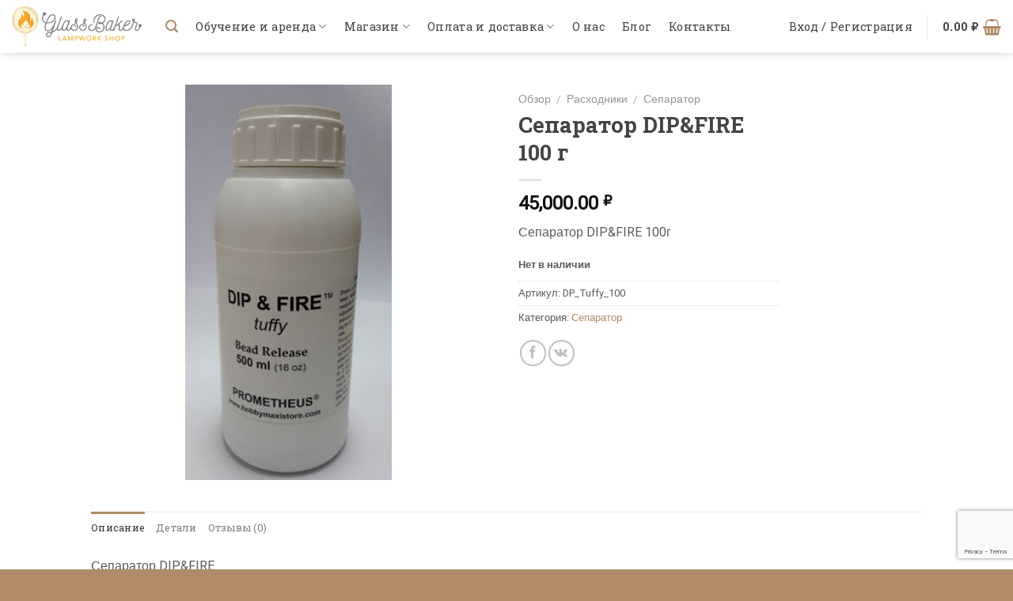

--- FILE ---
content_type: text/html; charset=UTF-8
request_url: https://glassbaker.art/product/%D1%81%D0%B5%D0%BF%D0%B0%D1%80%D0%B0%D1%82%D0%BE%D1%80-dipfire-100-%D0%B3/
body_size: 131971
content:

<!DOCTYPE html>
<html dir="ltr" lang="ru-RU" class="loading-site no-js">
<head>
	<meta charset="UTF-8" />
	<link rel="profile" href="http://gmpg.org/xfn/11" />
	<link rel="pingback" href="https://glassbaker.art/xmlrpc.php" />

					<script>document.documentElement.className = document.documentElement.className + ' yes-js js_active js'</script>
				<script>(function(html){html.className = html.className.replace(/\bno-js\b/,'js')})(document.documentElement);</script>
<title>Сепаратор DIP&amp;FIRE 100 г | GlassBaker</title>

		<!-- All in One SEO 4.5.1.1 - aioseo.com -->
		<meta name="robots" content="max-snippet:-1, max-image-preview:large, max-video-preview:-1" />
		<meta name="google-site-verification" content="r7GhiLKNyki1wBupCVcvHHjgYWDgiiXO-Rvl4gk0DSg" />
		<meta name="yandex-verification" content="470e5a8ec8592fa6" />
		<link rel="canonical" href="https://glassbaker.art/product/%d1%81%d0%b5%d0%bf%d0%b0%d1%80%d0%b0%d1%82%d0%be%d1%80-dipfire-100-%d0%b3/" />
		<meta name="generator" content="All in One SEO (AIOSEO) 4.5.1.1" />
		<!-- All in One SEO -->

<meta name="viewport" content="width=device-width, initial-scale=1, maximum-scale=1" /><link rel='dns-prefetch' href='//www.googletagmanager.com' />
<link rel='dns-prefetch' href='//cdn.jsdelivr.net' />
<link rel='prefetch' href='https://glassbaker.art/wp-content/themes/flatsome/assets/js/chunk.countup.js?ver=3.16.2' />
<link rel='prefetch' href='https://glassbaker.art/wp-content/themes/flatsome/assets/js/chunk.sticky-sidebar.js?ver=3.16.2' />
<link rel='prefetch' href='https://glassbaker.art/wp-content/themes/flatsome/assets/js/chunk.tooltips.js?ver=3.16.2' />
<link rel='prefetch' href='https://glassbaker.art/wp-content/themes/flatsome/assets/js/chunk.vendors-popups.js?ver=3.16.2' />
<link rel='prefetch' href='https://glassbaker.art/wp-content/themes/flatsome/assets/js/chunk.vendors-slider.js?ver=3.16.2' />
<link rel="alternate" type="application/rss+xml" title="GlassBaker &raquo; Лента" href="https://glassbaker.art/feed/" />
<link rel="alternate" type="application/rss+xml" title="GlassBaker &raquo; Лента комментариев" href="https://glassbaker.art/comments/feed/" />
<link rel="alternate" type="application/rss+xml" title="GlassBaker &raquo; Лента комментариев к &laquo;Сепаратор DIP&amp;FIRE 100 г&raquo;" href="https://glassbaker.art/product/%d1%81%d0%b5%d0%bf%d0%b0%d1%80%d0%b0%d1%82%d0%be%d1%80-dipfire-100-%d0%b3/feed/" />
		<!-- This site uses the Google Analytics by MonsterInsights plugin v9.11.1 - Using Analytics tracking - https://www.monsterinsights.com/ -->
		<!-- Примечание: MonsterInsights в настоящее время не настроен на этом сайте. Владелец сайта должен пройти аутентификацию в Google Analytics на панели настроек MonsterInsights. -->
					<!-- No tracking code set -->
				<!-- / Google Analytics by MonsterInsights -->
		<script type="text/javascript">
window._wpemojiSettings = {"baseUrl":"https:\/\/s.w.org\/images\/core\/emoji\/14.0.0\/72x72\/","ext":".png","svgUrl":"https:\/\/s.w.org\/images\/core\/emoji\/14.0.0\/svg\/","svgExt":".svg","source":{"concatemoji":"https:\/\/glassbaker.art\/wp-includes\/js\/wp-emoji-release.min.js?ver=6.3.7"}};
/*! This file is auto-generated */
!function(i,n){var o,s,e;function c(e){try{var t={supportTests:e,timestamp:(new Date).valueOf()};sessionStorage.setItem(o,JSON.stringify(t))}catch(e){}}function p(e,t,n){e.clearRect(0,0,e.canvas.width,e.canvas.height),e.fillText(t,0,0);var t=new Uint32Array(e.getImageData(0,0,e.canvas.width,e.canvas.height).data),r=(e.clearRect(0,0,e.canvas.width,e.canvas.height),e.fillText(n,0,0),new Uint32Array(e.getImageData(0,0,e.canvas.width,e.canvas.height).data));return t.every(function(e,t){return e===r[t]})}function u(e,t,n){switch(t){case"flag":return n(e,"\ud83c\udff3\ufe0f\u200d\u26a7\ufe0f","\ud83c\udff3\ufe0f\u200b\u26a7\ufe0f")?!1:!n(e,"\ud83c\uddfa\ud83c\uddf3","\ud83c\uddfa\u200b\ud83c\uddf3")&&!n(e,"\ud83c\udff4\udb40\udc67\udb40\udc62\udb40\udc65\udb40\udc6e\udb40\udc67\udb40\udc7f","\ud83c\udff4\u200b\udb40\udc67\u200b\udb40\udc62\u200b\udb40\udc65\u200b\udb40\udc6e\u200b\udb40\udc67\u200b\udb40\udc7f");case"emoji":return!n(e,"\ud83e\udef1\ud83c\udffb\u200d\ud83e\udef2\ud83c\udfff","\ud83e\udef1\ud83c\udffb\u200b\ud83e\udef2\ud83c\udfff")}return!1}function f(e,t,n){var r="undefined"!=typeof WorkerGlobalScope&&self instanceof WorkerGlobalScope?new OffscreenCanvas(300,150):i.createElement("canvas"),a=r.getContext("2d",{willReadFrequently:!0}),o=(a.textBaseline="top",a.font="600 32px Arial",{});return e.forEach(function(e){o[e]=t(a,e,n)}),o}function t(e){var t=i.createElement("script");t.src=e,t.defer=!0,i.head.appendChild(t)}"undefined"!=typeof Promise&&(o="wpEmojiSettingsSupports",s=["flag","emoji"],n.supports={everything:!0,everythingExceptFlag:!0},e=new Promise(function(e){i.addEventListener("DOMContentLoaded",e,{once:!0})}),new Promise(function(t){var n=function(){try{var e=JSON.parse(sessionStorage.getItem(o));if("object"==typeof e&&"number"==typeof e.timestamp&&(new Date).valueOf()<e.timestamp+604800&&"object"==typeof e.supportTests)return e.supportTests}catch(e){}return null}();if(!n){if("undefined"!=typeof Worker&&"undefined"!=typeof OffscreenCanvas&&"undefined"!=typeof URL&&URL.createObjectURL&&"undefined"!=typeof Blob)try{var e="postMessage("+f.toString()+"("+[JSON.stringify(s),u.toString(),p.toString()].join(",")+"));",r=new Blob([e],{type:"text/javascript"}),a=new Worker(URL.createObjectURL(r),{name:"wpTestEmojiSupports"});return void(a.onmessage=function(e){c(n=e.data),a.terminate(),t(n)})}catch(e){}c(n=f(s,u,p))}t(n)}).then(function(e){for(var t in e)n.supports[t]=e[t],n.supports.everything=n.supports.everything&&n.supports[t],"flag"!==t&&(n.supports.everythingExceptFlag=n.supports.everythingExceptFlag&&n.supports[t]);n.supports.everythingExceptFlag=n.supports.everythingExceptFlag&&!n.supports.flag,n.DOMReady=!1,n.readyCallback=function(){n.DOMReady=!0}}).then(function(){return e}).then(function(){var e;n.supports.everything||(n.readyCallback(),(e=n.source||{}).concatemoji?t(e.concatemoji):e.wpemoji&&e.twemoji&&(t(e.twemoji),t(e.wpemoji)))}))}((window,document),window._wpemojiSettings);
</script>
<style type="text/css">
img.wp-smiley,
img.emoji {
	display: inline !important;
	border: none !important;
	box-shadow: none !important;
	height: 1em !important;
	width: 1em !important;
	margin: 0 0.07em !important;
	vertical-align: -0.1em !important;
	background: none !important;
	padding: 0 !important;
}
</style>
	<style id='wp-block-library-inline-css' type='text/css'>
:root{--wp-admin-theme-color:#007cba;--wp-admin-theme-color--rgb:0,124,186;--wp-admin-theme-color-darker-10:#006ba1;--wp-admin-theme-color-darker-10--rgb:0,107,161;--wp-admin-theme-color-darker-20:#005a87;--wp-admin-theme-color-darker-20--rgb:0,90,135;--wp-admin-border-width-focus:2px;--wp-block-synced-color:#7a00df;--wp-block-synced-color--rgb:122,0,223}@media (min-resolution:192dpi){:root{--wp-admin-border-width-focus:1.5px}}.wp-element-button{cursor:pointer}:root{--wp--preset--font-size--normal:16px;--wp--preset--font-size--huge:42px}:root .has-very-light-gray-background-color{background-color:#eee}:root .has-very-dark-gray-background-color{background-color:#313131}:root .has-very-light-gray-color{color:#eee}:root .has-very-dark-gray-color{color:#313131}:root .has-vivid-green-cyan-to-vivid-cyan-blue-gradient-background{background:linear-gradient(135deg,#00d084,#0693e3)}:root .has-purple-crush-gradient-background{background:linear-gradient(135deg,#34e2e4,#4721fb 50%,#ab1dfe)}:root .has-hazy-dawn-gradient-background{background:linear-gradient(135deg,#faaca8,#dad0ec)}:root .has-subdued-olive-gradient-background{background:linear-gradient(135deg,#fafae1,#67a671)}:root .has-atomic-cream-gradient-background{background:linear-gradient(135deg,#fdd79a,#004a59)}:root .has-nightshade-gradient-background{background:linear-gradient(135deg,#330968,#31cdcf)}:root .has-midnight-gradient-background{background:linear-gradient(135deg,#020381,#2874fc)}.has-regular-font-size{font-size:1em}.has-larger-font-size{font-size:2.625em}.has-normal-font-size{font-size:var(--wp--preset--font-size--normal)}.has-huge-font-size{font-size:var(--wp--preset--font-size--huge)}.has-text-align-center{text-align:center}.has-text-align-left{text-align:left}.has-text-align-right{text-align:right}#end-resizable-editor-section{display:none}.aligncenter{clear:both}.items-justified-left{justify-content:flex-start}.items-justified-center{justify-content:center}.items-justified-right{justify-content:flex-end}.items-justified-space-between{justify-content:space-between}.screen-reader-text{clip:rect(1px,1px,1px,1px);word-wrap:normal!important;border:0;-webkit-clip-path:inset(50%);clip-path:inset(50%);height:1px;margin:-1px;overflow:hidden;padding:0;position:absolute;width:1px}.screen-reader-text:focus{clip:auto!important;background-color:#ddd;-webkit-clip-path:none;clip-path:none;color:#444;display:block;font-size:1em;height:auto;left:5px;line-height:normal;padding:15px 23px 14px;text-decoration:none;top:5px;width:auto;z-index:100000}html :where(.has-border-color){border-style:solid}html :where([style*=border-top-color]){border-top-style:solid}html :where([style*=border-right-color]){border-right-style:solid}html :where([style*=border-bottom-color]){border-bottom-style:solid}html :where([style*=border-left-color]){border-left-style:solid}html :where([style*=border-width]){border-style:solid}html :where([style*=border-top-width]){border-top-style:solid}html :where([style*=border-right-width]){border-right-style:solid}html :where([style*=border-bottom-width]){border-bottom-style:solid}html :where([style*=border-left-width]){border-left-style:solid}html :where(img[class*=wp-image-]){height:auto;max-width:100%}:where(figure){margin:0 0 1em}html :where(.is-position-sticky){--wp-admin--admin-bar--position-offset:var(--wp-admin--admin-bar--height,0px)}@media screen and (max-width:600px){html :where(.is-position-sticky){--wp-admin--admin-bar--position-offset:0px}}
</style>
<style id='classic-theme-styles-inline-css' type='text/css'>
/*! This file is auto-generated */
.wp-block-button__link{color:#fff;background-color:#32373c;border-radius:9999px;box-shadow:none;text-decoration:none;padding:calc(.667em + 2px) calc(1.333em + 2px);font-size:1.125em}.wp-block-file__button{background:#32373c;color:#fff;text-decoration:none}
</style>
<link rel='stylesheet' id='contact-form-7-css' href='https://glassbaker.art/wp-content/plugins/contact-form-7/includes/css/styles.css?ver=5.8.3' type='text/css' media='all' />
<link rel='stylesheet' id='photoswipe-css' href='https://glassbaker.art/wp-content/plugins/woocommerce/assets/css/photoswipe/photoswipe.min.css?ver=8.2.4' type='text/css' media='all' />
<link rel='stylesheet' id='photoswipe-default-skin-css' href='https://glassbaker.art/wp-content/plugins/woocommerce/assets/css/photoswipe/default-skin/default-skin.min.css?ver=8.2.4' type='text/css' media='all' />
<style id='woocommerce-inline-inline-css' type='text/css'>
.woocommerce form .form-row .required { visibility: visible; }
</style>
<link rel='stylesheet' id='yith-wcan-shortcodes-css' href='https://glassbaker.art/wp-content/plugins/yith-woocommerce-ajax-navigation/assets/css/shortcodes.css?ver=4.27.0' type='text/css' media='all' />
<style id='yith-wcan-shortcodes-inline-css' type='text/css'>
:root{
	--yith-wcan-filters_colors_titles: #434343;
	--yith-wcan-filters_colors_background: #FFFFFF;
	--yith-wcan-filters_colors_accent: #A7144C;
	--yith-wcan-filters_colors_accent_r: 167;
	--yith-wcan-filters_colors_accent_g: 20;
	--yith-wcan-filters_colors_accent_b: 76;
	--yith-wcan-color_swatches_border_radius: 100%;
	--yith-wcan-color_swatches_size: 30px;
	--yith-wcan-labels_style_background: #FFFFFF;
	--yith-wcan-labels_style_background_hover: #A7144C;
	--yith-wcan-labels_style_background_active: #A7144C;
	--yith-wcan-labels_style_text: #434343;
	--yith-wcan-labels_style_text_hover: #FFFFFF;
	--yith-wcan-labels_style_text_active: #FFFFFF;
	--yith-wcan-anchors_style_text: #434343;
	--yith-wcan-anchors_style_text_hover: #A7144C;
	--yith-wcan-anchors_style_text_active: #A7144C;
}
</style>
<link rel='stylesheet' id='flatsome-woocommerce-wishlist-css' href='https://glassbaker.art/wp-content/themes/flatsome/inc/integrations/wc-yith-wishlist/wishlist.css?ver=3.10.2' type='text/css' media='all' />
<link rel='stylesheet' id='flatsome-main-css' href='https://glassbaker.art/wp-content/themes/flatsome/assets/css/flatsome.css?ver=3.16.2' type='text/css' media='all' />
<style id='flatsome-main-inline-css' type='text/css'>
@font-face {
				font-family: "fl-icons";
				font-display: block;
				src: url(https://glassbaker.art/wp-content/themes/flatsome/assets/css/icons/fl-icons.eot?v=3.16.2);
				src:
					url(https://glassbaker.art/wp-content/themes/flatsome/assets/css/icons/fl-icons.eot#iefix?v=3.16.2) format("embedded-opentype"),
					url(https://glassbaker.art/wp-content/themes/flatsome/assets/css/icons/fl-icons.woff2?v=3.16.2) format("woff2"),
					url(https://glassbaker.art/wp-content/themes/flatsome/assets/css/icons/fl-icons.ttf?v=3.16.2) format("truetype"),
					url(https://glassbaker.art/wp-content/themes/flatsome/assets/css/icons/fl-icons.woff?v=3.16.2) format("woff"),
					url(https://glassbaker.art/wp-content/themes/flatsome/assets/css/icons/fl-icons.svg?v=3.16.2#fl-icons) format("svg");
			}
</style>
<link rel='stylesheet' id='flatsome-shop-css' href='https://glassbaker.art/wp-content/themes/flatsome/assets/css/flatsome-shop.css?ver=3.16.2' type='text/css' media='all' />
<link rel='stylesheet' id='flatsome-style-css' href='https://glassbaker.art/wp-content/themes/flatsome-child/style.css?ver=3.0' type='text/css' media='all' />
<script type='text/javascript' src='https://glassbaker.art/wp-includes/js/jquery/jquery.min.js?ver=3.7.0' id='jquery-core-js'></script>
<script type='text/javascript' src='https://glassbaker.art/wp-includes/js/jquery/jquery-migrate.min.js?ver=3.4.1' id='jquery-migrate-js'></script>

<!-- Google Analytics snippet added by Site Kit -->
<script type='text/javascript' src='https://www.googletagmanager.com/gtag/js?id=GT-M6QJ54H' id='google_gtagjs-js' async></script>
<script id="google_gtagjs-js-after" type="text/javascript">
window.dataLayer = window.dataLayer || [];function gtag(){dataLayer.push(arguments);}
gtag('set', 'linker', {"domains":["glassbaker.art"]} );
gtag("js", new Date());
gtag("set", "developer_id.dZTNiMT", true);
gtag("config", "GT-M6QJ54H");
</script>

<!-- End Google Analytics snippet added by Site Kit -->
<link rel="https://api.w.org/" href="https://glassbaker.art/wp-json/" /><link rel="alternate" type="application/json" href="https://glassbaker.art/wp-json/wp/v2/product/2499" /><link rel="EditURI" type="application/rsd+xml" title="RSD" href="https://glassbaker.art/xmlrpc.php?rsd" />
<meta name="generator" content="WordPress 6.3.7" />
<meta name="generator" content="WooCommerce 8.2.4" />
<link rel='shortlink' href='https://glassbaker.art/?p=2499' />
<link rel="alternate" type="application/json+oembed" href="https://glassbaker.art/wp-json/oembed/1.0/embed?url=https%3A%2F%2Fglassbaker.art%2Fproduct%2F%25d1%2581%25d0%25b5%25d0%25bf%25d0%25b0%25d1%2580%25d0%25b0%25d1%2582%25d0%25be%25d1%2580-dipfire-100-%25d0%25b3%2F" />
<link rel="alternate" type="text/xml+oembed" href="https://glassbaker.art/wp-json/oembed/1.0/embed?url=https%3A%2F%2Fglassbaker.art%2Fproduct%2F%25d1%2581%25d0%25b5%25d0%25bf%25d0%25b0%25d1%2580%25d0%25b0%25d1%2582%25d0%25be%25d1%2580-dipfire-100-%25d0%25b3%2F&#038;format=xml" />
<meta name="generator" content="Site Kit by Google 1.114.0" /><script type="text/javascript">window.wp_data = {"ajax_url":"https:\/\/glassbaker.art\/wp-admin\/admin-ajax.php"};</script><style>.bg{opacity: 0; transition: opacity 1s; -webkit-transition: opacity 1s;} .bg-loaded{opacity: 1;}</style>	<noscript><style>.woocommerce-product-gallery{ opacity: 1 !important; }</style></noscript>
	<link rel="icon" href="https://glassbaker.art/wp-content/uploads/2018/02/cropped-L3@4x-1-32x32.png" sizes="32x32" />
<link rel="icon" href="https://glassbaker.art/wp-content/uploads/2018/02/cropped-L3@4x-1-192x192.png" sizes="192x192" />
<link rel="apple-touch-icon" href="https://glassbaker.art/wp-content/uploads/2018/02/cropped-L3@4x-1-180x180.png" />
<meta name="msapplication-TileImage" content="https://glassbaker.art/wp-content/uploads/2018/02/cropped-L3@4x-1-270x270.png" />
<style id="custom-css" type="text/css">:root {--primary-color: #b18b66;}.header-main{height: 67px}#logo img{max-height: 67px}#logo{width:164px;}#logo img{padding:7px 0;}.stuck #logo img{padding:12px 0;}.header-bottom{min-height: 10px}.header-top{min-height: 30px}.transparent .header-main{height: 265px}.transparent #logo img{max-height: 265px}.has-transparent + .page-title:first-of-type,.has-transparent + #main > .page-title,.has-transparent + #main > div > .page-title,.has-transparent + #main .page-header-wrapper:first-of-type .page-title{padding-top: 265px;}.header.show-on-scroll,.stuck .header-main{height:49px!important}.stuck #logo img{max-height: 49px!important}.search-form{ width: 100%;}.header-bg-color {background-color: rgba(255,255,255,0.9)}.header-bottom {background-color: #f1f1f1}.header-main .nav > li > a{line-height: 16px }.stuck .header-main .nav > li > a{line-height: 10px }.header-bottom-nav > li > a{line-height: 16px }@media (max-width: 549px) {.header-main{height: 70px}#logo img{max-height: 70px}}.nav-dropdown{border-radius:5px}.nav-dropdown{font-size:85%}/* Color */.accordion-title.active, .has-icon-bg .icon .icon-inner,.logo a, .primary.is-underline, .primary.is-link, .badge-outline .badge-inner, .nav-outline > li.active> a,.nav-outline >li.active > a, .cart-icon strong,[data-color='primary'], .is-outline.primary{color: #b18b66;}/* Color !important */[data-text-color="primary"]{color: #b18b66!important;}/* Background Color */[data-text-bg="primary"]{background-color: #b18b66;}/* Background */.scroll-to-bullets a,.featured-title, .label-new.menu-item > a:after, .nav-pagination > li > .current,.nav-pagination > li > span:hover,.nav-pagination > li > a:hover,.has-hover:hover .badge-outline .badge-inner,button[type="submit"], .button.wc-forward:not(.checkout):not(.checkout-button), .button.submit-button, .button.primary:not(.is-outline),.featured-table .title,.is-outline:hover, .has-icon:hover .icon-label,.nav-dropdown-bold .nav-column li > a:hover, .nav-dropdown.nav-dropdown-bold > li > a:hover, .nav-dropdown-bold.dark .nav-column li > a:hover, .nav-dropdown.nav-dropdown-bold.dark > li > a:hover, .header-vertical-menu__opener ,.is-outline:hover, .tagcloud a:hover,.grid-tools a, input[type='submit']:not(.is-form), .box-badge:hover .box-text, input.button.alt,.nav-box > li > a:hover,.nav-box > li.active > a,.nav-pills > li.active > a ,.current-dropdown .cart-icon strong, .cart-icon:hover strong, .nav-line-bottom > li > a:before, .nav-line-grow > li > a:before, .nav-line > li > a:before,.banner, .header-top, .slider-nav-circle .flickity-prev-next-button:hover svg, .slider-nav-circle .flickity-prev-next-button:hover .arrow, .primary.is-outline:hover, .button.primary:not(.is-outline), input[type='submit'].primary, input[type='submit'].primary, input[type='reset'].button, input[type='button'].primary, .badge-inner{background-color: #b18b66;}/* Border */.nav-vertical.nav-tabs > li.active > a,.scroll-to-bullets a.active,.nav-pagination > li > .current,.nav-pagination > li > span:hover,.nav-pagination > li > a:hover,.has-hover:hover .badge-outline .badge-inner,.accordion-title.active,.featured-table,.is-outline:hover, .tagcloud a:hover,blockquote, .has-border, .cart-icon strong:after,.cart-icon strong,.blockUI:before, .processing:before,.loading-spin, .slider-nav-circle .flickity-prev-next-button:hover svg, .slider-nav-circle .flickity-prev-next-button:hover .arrow, .primary.is-outline:hover{border-color: #b18b66}.nav-tabs > li.active > a{border-top-color: #b18b66}.widget_shopping_cart_content .blockUI.blockOverlay:before { border-left-color: #b18b66 }.woocommerce-checkout-review-order .blockUI.blockOverlay:before { border-left-color: #b18b66 }/* Fill */.slider .flickity-prev-next-button:hover svg,.slider .flickity-prev-next-button:hover .arrow{fill: #b18b66;}/* Focus */.primary:focus-visible, .submit-button:focus-visible, button[type="submit"]:focus-visible { outline-color: #b18b66!important; }/* Background Color */[data-icon-label]:after, .secondary.is-underline:hover,.secondary.is-outline:hover,.icon-label,.button.secondary:not(.is-outline),.button.alt:not(.is-outline), .badge-inner.on-sale, .button.checkout, .single_add_to_cart_button, .current .breadcrumb-step{ background-color:#b18b66; }[data-text-bg="secondary"]{background-color: #b18b66;}/* Color */.secondary.is-underline,.secondary.is-link, .secondary.is-outline,.stars a.active, .star-rating:before, .woocommerce-page .star-rating:before,.star-rating span:before, .color-secondary{color: #b18b66}/* Color !important */[data-text-color="secondary"]{color: #b18b66!important;}/* Border */.secondary.is-outline:hover{border-color:#b18b66}/* Focus */.secondary:focus-visible, .alt:focus-visible { outline-color: #b18b66!important; }body{color: #595959}h1,h2,h3,h4,h5,h6,.heading-font{color: #444444;}body{font-size: 100%;}@media screen and (max-width: 549px){body{font-size: 100%;}}body{font-family: Roboto, sans-serif;}body {font-weight: 400;font-style: normal;}.nav > li > a {font-family: "Roboto Slab", sans-serif;}.mobile-sidebar-levels-2 .nav > li > ul > li > a {font-family: "Roboto Slab", sans-serif;}.nav > li > a,.mobile-sidebar-levels-2 .nav > li > ul > li > a {font-weight: 400;font-style: normal;}h1,h2,h3,h4,h5,h6,.heading-font, .off-canvas-center .nav-sidebar.nav-vertical > li > a{font-family: "Roboto Slab", sans-serif;}h1,h2,h3,h4,h5,h6,.heading-font,.banner h1,.banner h2 {font-weight: 700;font-style: normal;}.alt-font{font-family: "Dancing Script", sans-serif;}.breadcrumbs{text-transform: none;}button,.button{text-transform: none;}.nav > li > a, .links > li > a{text-transform: none;}.section-title span{text-transform: none;}h3.widget-title,span.widget-title{text-transform: none;}.header:not(.transparent) .header-nav-main.nav > li > a {color: #424242;}.header:not(.transparent) .header-nav-main.nav > li > a:hover,.header:not(.transparent) .header-nav-main.nav > li.active > a,.header:not(.transparent) .header-nav-main.nav > li.current > a,.header:not(.transparent) .header-nav-main.nav > li > a.active,.header:not(.transparent) .header-nav-main.nav > li > a.current{color: #b18b66;}.header-nav-main.nav-line-bottom > li > a:before,.header-nav-main.nav-line-grow > li > a:before,.header-nav-main.nav-line > li > a:before,.header-nav-main.nav-box > li > a:hover,.header-nav-main.nav-box > li.active > a,.header-nav-main.nav-pills > li > a:hover,.header-nav-main.nav-pills > li.active > a{color:#FFF!important;background-color: #b18b66;}a{color: #b18b66;}a:hover{color: #bb7f43;}.tagcloud a:hover{border-color: #bb7f43;background-color: #bb7f43;}.shop-page-title.featured-title .title-bg{ background-image: url(https://glassbaker.art/wp-content/uploads/2018/06/DP_Tuffy_100_1.jpg)!important;}@media screen and (min-width: 550px){.products .box-vertical .box-image{min-width: 300px!important;width: 300px!important;}}.header-main .social-icons,.header-main .cart-icon strong,.header-main .menu-title,.header-main .header-button > .button.is-outline,.header-main .nav > li > a > i:not(.icon-angle-down){color: #b18b66!important;}.header-main .header-button > .button.is-outline,.header-main .cart-icon strong:after,.header-main .cart-icon strong{border-color: #b18b66!important;}.header-main .header-button > .button:not(.is-outline){background-color: #b18b66!important;}.header-main .current-dropdown .cart-icon strong,.header-main .header-button > .button:hover,.header-main .header-button > .button:hover i,.header-main .header-button > .button:hover span{color:#FFF!important;}.header-main .menu-title:hover,.header-main .social-icons a:hover,.header-main .header-button > .button.is-outline:hover,.header-main .nav > li > a:hover > i:not(.icon-angle-down){color: #cca176!important;}.header-main .current-dropdown .cart-icon strong,.header-main .header-button > .button:hover{background-color: #cca176!important;}.header-main .current-dropdown .cart-icon strong:after,.header-main .current-dropdown .cart-icon strong,.header-main .header-button > .button:hover{border-color: #cca176!important;}.footer-2{background-color: #ffffff}.absolute-footer, html{background-color: #b18b66}.nav-vertical-fly-out > li + li {border-top-width: 1px; border-top-style: solid;}/* Custom CSS */#main > div.cart-container.container.page-wrapper.page-checkout > div > div.woocommerce-info.message-wrapper > div {max-width: 520px;margin-bottom: 15px;margin-left: 0;line-height: 24px;}.label-new.menu-item > a:after{content:"Новое";}.label-hot.menu-item > a:after{content:"Горячее предложение";}.label-sale.menu-item > a:after{content:"Распродажа";}.label-popular.menu-item > a:after{content:"Самые популярные";}</style><!-- ## NXS/OG ## --><!-- ## NXSOGTAGS ## --><!-- ## NXS/OG ## -->
<style id="kirki-inline-styles">/* cyrillic-ext */
@font-face {
  font-family: 'Roboto Slab';
  font-style: normal;
  font-weight: 400;
  font-display: swap;
  src: url(https://glassbaker.art/wp-content/fonts/roboto-slab/font) format('woff');
  unicode-range: U+0460-052F, U+1C80-1C8A, U+20B4, U+2DE0-2DFF, U+A640-A69F, U+FE2E-FE2F;
}
/* cyrillic */
@font-face {
  font-family: 'Roboto Slab';
  font-style: normal;
  font-weight: 400;
  font-display: swap;
  src: url(https://glassbaker.art/wp-content/fonts/roboto-slab/font) format('woff');
  unicode-range: U+0301, U+0400-045F, U+0490-0491, U+04B0-04B1, U+2116;
}
/* greek-ext */
@font-face {
  font-family: 'Roboto Slab';
  font-style: normal;
  font-weight: 400;
  font-display: swap;
  src: url(https://glassbaker.art/wp-content/fonts/roboto-slab/font) format('woff');
  unicode-range: U+1F00-1FFF;
}
/* greek */
@font-face {
  font-family: 'Roboto Slab';
  font-style: normal;
  font-weight: 400;
  font-display: swap;
  src: url(https://glassbaker.art/wp-content/fonts/roboto-slab/font) format('woff');
  unicode-range: U+0370-0377, U+037A-037F, U+0384-038A, U+038C, U+038E-03A1, U+03A3-03FF;
}
/* vietnamese */
@font-face {
  font-family: 'Roboto Slab';
  font-style: normal;
  font-weight: 400;
  font-display: swap;
  src: url(https://glassbaker.art/wp-content/fonts/roboto-slab/font) format('woff');
  unicode-range: U+0102-0103, U+0110-0111, U+0128-0129, U+0168-0169, U+01A0-01A1, U+01AF-01B0, U+0300-0301, U+0303-0304, U+0308-0309, U+0323, U+0329, U+1EA0-1EF9, U+20AB;
}
/* latin-ext */
@font-face {
  font-family: 'Roboto Slab';
  font-style: normal;
  font-weight: 400;
  font-display: swap;
  src: url(https://glassbaker.art/wp-content/fonts/roboto-slab/font) format('woff');
  unicode-range: U+0100-02BA, U+02BD-02C5, U+02C7-02CC, U+02CE-02D7, U+02DD-02FF, U+0304, U+0308, U+0329, U+1D00-1DBF, U+1E00-1E9F, U+1EF2-1EFF, U+2020, U+20A0-20AB, U+20AD-20C0, U+2113, U+2C60-2C7F, U+A720-A7FF;
}
/* latin */
@font-face {
  font-family: 'Roboto Slab';
  font-style: normal;
  font-weight: 400;
  font-display: swap;
  src: url(https://glassbaker.art/wp-content/fonts/roboto-slab/font) format('woff');
  unicode-range: U+0000-00FF, U+0131, U+0152-0153, U+02BB-02BC, U+02C6, U+02DA, U+02DC, U+0304, U+0308, U+0329, U+2000-206F, U+20AC, U+2122, U+2191, U+2193, U+2212, U+2215, U+FEFF, U+FFFD;
}
/* cyrillic-ext */
@font-face {
  font-family: 'Roboto Slab';
  font-style: normal;
  font-weight: 700;
  font-display: swap;
  src: url(https://glassbaker.art/wp-content/fonts/roboto-slab/font) format('woff');
  unicode-range: U+0460-052F, U+1C80-1C8A, U+20B4, U+2DE0-2DFF, U+A640-A69F, U+FE2E-FE2F;
}
/* cyrillic */
@font-face {
  font-family: 'Roboto Slab';
  font-style: normal;
  font-weight: 700;
  font-display: swap;
  src: url(https://glassbaker.art/wp-content/fonts/roboto-slab/font) format('woff');
  unicode-range: U+0301, U+0400-045F, U+0490-0491, U+04B0-04B1, U+2116;
}
/* greek-ext */
@font-face {
  font-family: 'Roboto Slab';
  font-style: normal;
  font-weight: 700;
  font-display: swap;
  src: url(https://glassbaker.art/wp-content/fonts/roboto-slab/font) format('woff');
  unicode-range: U+1F00-1FFF;
}
/* greek */
@font-face {
  font-family: 'Roboto Slab';
  font-style: normal;
  font-weight: 700;
  font-display: swap;
  src: url(https://glassbaker.art/wp-content/fonts/roboto-slab/font) format('woff');
  unicode-range: U+0370-0377, U+037A-037F, U+0384-038A, U+038C, U+038E-03A1, U+03A3-03FF;
}
/* vietnamese */
@font-face {
  font-family: 'Roboto Slab';
  font-style: normal;
  font-weight: 700;
  font-display: swap;
  src: url(https://glassbaker.art/wp-content/fonts/roboto-slab/font) format('woff');
  unicode-range: U+0102-0103, U+0110-0111, U+0128-0129, U+0168-0169, U+01A0-01A1, U+01AF-01B0, U+0300-0301, U+0303-0304, U+0308-0309, U+0323, U+0329, U+1EA0-1EF9, U+20AB;
}
/* latin-ext */
@font-face {
  font-family: 'Roboto Slab';
  font-style: normal;
  font-weight: 700;
  font-display: swap;
  src: url(https://glassbaker.art/wp-content/fonts/roboto-slab/font) format('woff');
  unicode-range: U+0100-02BA, U+02BD-02C5, U+02C7-02CC, U+02CE-02D7, U+02DD-02FF, U+0304, U+0308, U+0329, U+1D00-1DBF, U+1E00-1E9F, U+1EF2-1EFF, U+2020, U+20A0-20AB, U+20AD-20C0, U+2113, U+2C60-2C7F, U+A720-A7FF;
}
/* latin */
@font-face {
  font-family: 'Roboto Slab';
  font-style: normal;
  font-weight: 700;
  font-display: swap;
  src: url(https://glassbaker.art/wp-content/fonts/roboto-slab/font) format('woff');
  unicode-range: U+0000-00FF, U+0131, U+0152-0153, U+02BB-02BC, U+02C6, U+02DA, U+02DC, U+0304, U+0308, U+0329, U+2000-206F, U+20AC, U+2122, U+2191, U+2193, U+2212, U+2215, U+FEFF, U+FFFD;
}/* cyrillic-ext */
@font-face {
  font-family: 'Roboto';
  font-style: normal;
  font-weight: 400;
  font-stretch: normal;
  font-display: swap;
  src: url(https://glassbaker.art/wp-content/fonts/roboto/font) format('woff');
  unicode-range: U+0460-052F, U+1C80-1C8A, U+20B4, U+2DE0-2DFF, U+A640-A69F, U+FE2E-FE2F;
}
/* cyrillic */
@font-face {
  font-family: 'Roboto';
  font-style: normal;
  font-weight: 400;
  font-stretch: normal;
  font-display: swap;
  src: url(https://glassbaker.art/wp-content/fonts/roboto/font) format('woff');
  unicode-range: U+0301, U+0400-045F, U+0490-0491, U+04B0-04B1, U+2116;
}
/* greek-ext */
@font-face {
  font-family: 'Roboto';
  font-style: normal;
  font-weight: 400;
  font-stretch: normal;
  font-display: swap;
  src: url(https://glassbaker.art/wp-content/fonts/roboto/font) format('woff');
  unicode-range: U+1F00-1FFF;
}
/* greek */
@font-face {
  font-family: 'Roboto';
  font-style: normal;
  font-weight: 400;
  font-stretch: normal;
  font-display: swap;
  src: url(https://glassbaker.art/wp-content/fonts/roboto/font) format('woff');
  unicode-range: U+0370-0377, U+037A-037F, U+0384-038A, U+038C, U+038E-03A1, U+03A3-03FF;
}
/* math */
@font-face {
  font-family: 'Roboto';
  font-style: normal;
  font-weight: 400;
  font-stretch: normal;
  font-display: swap;
  src: url(https://glassbaker.art/wp-content/fonts/roboto/font) format('woff');
  unicode-range: U+0302-0303, U+0305, U+0307-0308, U+0310, U+0312, U+0315, U+031A, U+0326-0327, U+032C, U+032F-0330, U+0332-0333, U+0338, U+033A, U+0346, U+034D, U+0391-03A1, U+03A3-03A9, U+03B1-03C9, U+03D1, U+03D5-03D6, U+03F0-03F1, U+03F4-03F5, U+2016-2017, U+2034-2038, U+203C, U+2040, U+2043, U+2047, U+2050, U+2057, U+205F, U+2070-2071, U+2074-208E, U+2090-209C, U+20D0-20DC, U+20E1, U+20E5-20EF, U+2100-2112, U+2114-2115, U+2117-2121, U+2123-214F, U+2190, U+2192, U+2194-21AE, U+21B0-21E5, U+21F1-21F2, U+21F4-2211, U+2213-2214, U+2216-22FF, U+2308-230B, U+2310, U+2319, U+231C-2321, U+2336-237A, U+237C, U+2395, U+239B-23B7, U+23D0, U+23DC-23E1, U+2474-2475, U+25AF, U+25B3, U+25B7, U+25BD, U+25C1, U+25CA, U+25CC, U+25FB, U+266D-266F, U+27C0-27FF, U+2900-2AFF, U+2B0E-2B11, U+2B30-2B4C, U+2BFE, U+3030, U+FF5B, U+FF5D, U+1D400-1D7FF, U+1EE00-1EEFF;
}
/* symbols */
@font-face {
  font-family: 'Roboto';
  font-style: normal;
  font-weight: 400;
  font-stretch: normal;
  font-display: swap;
  src: url(https://glassbaker.art/wp-content/fonts/roboto/font) format('woff');
  unicode-range: U+0001-000C, U+000E-001F, U+007F-009F, U+20DD-20E0, U+20E2-20E4, U+2150-218F, U+2190, U+2192, U+2194-2199, U+21AF, U+21E6-21F0, U+21F3, U+2218-2219, U+2299, U+22C4-22C6, U+2300-243F, U+2440-244A, U+2460-24FF, U+25A0-27BF, U+2800-28FF, U+2921-2922, U+2981, U+29BF, U+29EB, U+2B00-2BFF, U+4DC0-4DFF, U+FFF9-FFFB, U+10140-1018E, U+10190-1019C, U+101A0, U+101D0-101FD, U+102E0-102FB, U+10E60-10E7E, U+1D2C0-1D2D3, U+1D2E0-1D37F, U+1F000-1F0FF, U+1F100-1F1AD, U+1F1E6-1F1FF, U+1F30D-1F30F, U+1F315, U+1F31C, U+1F31E, U+1F320-1F32C, U+1F336, U+1F378, U+1F37D, U+1F382, U+1F393-1F39F, U+1F3A7-1F3A8, U+1F3AC-1F3AF, U+1F3C2, U+1F3C4-1F3C6, U+1F3CA-1F3CE, U+1F3D4-1F3E0, U+1F3ED, U+1F3F1-1F3F3, U+1F3F5-1F3F7, U+1F408, U+1F415, U+1F41F, U+1F426, U+1F43F, U+1F441-1F442, U+1F444, U+1F446-1F449, U+1F44C-1F44E, U+1F453, U+1F46A, U+1F47D, U+1F4A3, U+1F4B0, U+1F4B3, U+1F4B9, U+1F4BB, U+1F4BF, U+1F4C8-1F4CB, U+1F4D6, U+1F4DA, U+1F4DF, U+1F4E3-1F4E6, U+1F4EA-1F4ED, U+1F4F7, U+1F4F9-1F4FB, U+1F4FD-1F4FE, U+1F503, U+1F507-1F50B, U+1F50D, U+1F512-1F513, U+1F53E-1F54A, U+1F54F-1F5FA, U+1F610, U+1F650-1F67F, U+1F687, U+1F68D, U+1F691, U+1F694, U+1F698, U+1F6AD, U+1F6B2, U+1F6B9-1F6BA, U+1F6BC, U+1F6C6-1F6CF, U+1F6D3-1F6D7, U+1F6E0-1F6EA, U+1F6F0-1F6F3, U+1F6F7-1F6FC, U+1F700-1F7FF, U+1F800-1F80B, U+1F810-1F847, U+1F850-1F859, U+1F860-1F887, U+1F890-1F8AD, U+1F8B0-1F8BB, U+1F8C0-1F8C1, U+1F900-1F90B, U+1F93B, U+1F946, U+1F984, U+1F996, U+1F9E9, U+1FA00-1FA6F, U+1FA70-1FA7C, U+1FA80-1FA89, U+1FA8F-1FAC6, U+1FACE-1FADC, U+1FADF-1FAE9, U+1FAF0-1FAF8, U+1FB00-1FBFF;
}
/* vietnamese */
@font-face {
  font-family: 'Roboto';
  font-style: normal;
  font-weight: 400;
  font-stretch: normal;
  font-display: swap;
  src: url(https://glassbaker.art/wp-content/fonts/roboto/font) format('woff');
  unicode-range: U+0102-0103, U+0110-0111, U+0128-0129, U+0168-0169, U+01A0-01A1, U+01AF-01B0, U+0300-0301, U+0303-0304, U+0308-0309, U+0323, U+0329, U+1EA0-1EF9, U+20AB;
}
/* latin-ext */
@font-face {
  font-family: 'Roboto';
  font-style: normal;
  font-weight: 400;
  font-stretch: normal;
  font-display: swap;
  src: url(https://glassbaker.art/wp-content/fonts/roboto/font) format('woff');
  unicode-range: U+0100-02BA, U+02BD-02C5, U+02C7-02CC, U+02CE-02D7, U+02DD-02FF, U+0304, U+0308, U+0329, U+1D00-1DBF, U+1E00-1E9F, U+1EF2-1EFF, U+2020, U+20A0-20AB, U+20AD-20C0, U+2113, U+2C60-2C7F, U+A720-A7FF;
}
/* latin */
@font-face {
  font-family: 'Roboto';
  font-style: normal;
  font-weight: 400;
  font-stretch: normal;
  font-display: swap;
  src: url(https://glassbaker.art/wp-content/fonts/roboto/font) format('woff');
  unicode-range: U+0000-00FF, U+0131, U+0152-0153, U+02BB-02BC, U+02C6, U+02DA, U+02DC, U+0304, U+0308, U+0329, U+2000-206F, U+20AC, U+2122, U+2191, U+2193, U+2212, U+2215, U+FEFF, U+FFFD;
}/* vietnamese */
@font-face {
  font-family: 'Dancing Script';
  font-style: normal;
  font-weight: 400;
  font-display: swap;
  src: url(https://glassbaker.art/wp-content/fonts/dancing-script/font) format('woff');
  unicode-range: U+0102-0103, U+0110-0111, U+0128-0129, U+0168-0169, U+01A0-01A1, U+01AF-01B0, U+0300-0301, U+0303-0304, U+0308-0309, U+0323, U+0329, U+1EA0-1EF9, U+20AB;
}
/* latin-ext */
@font-face {
  font-family: 'Dancing Script';
  font-style: normal;
  font-weight: 400;
  font-display: swap;
  src: url(https://glassbaker.art/wp-content/fonts/dancing-script/font) format('woff');
  unicode-range: U+0100-02BA, U+02BD-02C5, U+02C7-02CC, U+02CE-02D7, U+02DD-02FF, U+0304, U+0308, U+0329, U+1D00-1DBF, U+1E00-1E9F, U+1EF2-1EFF, U+2020, U+20A0-20AB, U+20AD-20C0, U+2113, U+2C60-2C7F, U+A720-A7FF;
}
/* latin */
@font-face {
  font-family: 'Dancing Script';
  font-style: normal;
  font-weight: 400;
  font-display: swap;
  src: url(https://glassbaker.art/wp-content/fonts/dancing-script/font) format('woff');
  unicode-range: U+0000-00FF, U+0131, U+0152-0153, U+02BB-02BC, U+02C6, U+02DA, U+02DC, U+0304, U+0308, U+0329, U+2000-206F, U+20AC, U+2122, U+2191, U+2193, U+2212, U+2215, U+FEFF, U+FFFD;
}</style></head>

<body class="product-template-default single single-product postid-2499 theme-flatsome woocommerce woocommerce-page woocommerce-no-js yith-wcan-free full-width header-shadow lightbox nav-dropdown-has-arrow nav-dropdown-has-shadow nav-dropdown-has-border">


<a class="skip-link screen-reader-text" href="#main">Skip to content</a>

<div id="wrapper">

	
	<header id="header" class="header header-full-width has-sticky sticky-shrink">
		<div class="header-wrapper">
			<div id="masthead" class="header-main ">
      <div class="header-inner flex-row container logo-left medium-logo-center" role="navigation">

          <!-- Logo -->
          <div id="logo" class="flex-col logo">
            
<!-- Header logo -->
<a href="https://glassbaker.art/" title="GlassBaker - Товары для lampwork" rel="home">
		<img width="931" height="285" src="https://glassbaker.art/wp-content/uploads/2018/02/Logo_cenret@4x.png" class="header_logo header-logo" alt="GlassBaker"/><img  width="931" height="285" src="https://glassbaker.art/wp-content/uploads/2018/02/Logo_cenret@4x.png" class="header-logo-dark" alt="GlassBaker"/></a>
          </div>

          <!-- Mobile Left Elements -->
          <div class="flex-col show-for-medium flex-left">
            <ul class="mobile-nav nav nav-left ">
              <li class="nav-icon has-icon">
  		<a href="#" data-open="#main-menu" data-pos="left" data-bg="main-menu-overlay" data-color="" class="is-small" aria-label="Menu" aria-controls="main-menu" aria-expanded="false">

		  <i class="icon-menu" ></i>
		  		</a>
	</li>
            </ul>
          </div>

          <!-- Left Elements -->
          <div class="flex-col hide-for-medium flex-left
            flex-grow">
            <ul class="header-nav header-nav-main nav nav-left  nav-size-medium nav-spacing-large nav-uppercase" >
              <li class="header-search header-search-lightbox has-icon">
			<a href="#search-lightbox" aria-label="Поиск" data-open="#search-lightbox" data-focus="input.search-field"
		class="is-small">
		<i class="icon-search" style="font-size:16px;" ></i></a>
		
	<div id="search-lightbox" class="mfp-hide dark text-center">
		<div class="searchform-wrapper ux-search-box relative form-flat is-large"><form role="search" method="get" class="searchform" action="https://glassbaker.art/">
	<div class="flex-row relative">
						<div class="flex-col flex-grow">
			<label class="screen-reader-text" for="woocommerce-product-search-field-0">Искать:</label>
			<input type="search" id="woocommerce-product-search-field-0" class="search-field mb-0" placeholder="Поиск&hellip;" value="" name="s" />
			<input type="hidden" name="post_type" value="product" />
					</div>
		<div class="flex-col">
			<button type="submit" value="Поиск" class="ux-search-submit submit-button secondary button  icon mb-0" aria-label="Submit">
				<i class="icon-search" ></i>			</button>
		</div>
	</div>
	<div class="live-search-results text-left z-top"></div>
</form>
</div>	</div>
</li>
<li id="menu-item-2290" class="menu-item menu-item-type-post_type menu-item-object-page menu-item-has-children menu-item-2290 menu-item-design-default has-dropdown"><a href="https://glassbaker.art/studio/" class="nav-top-link" aria-expanded="false" aria-haspopup="menu">Обучение и аренда<i class="icon-angle-down" ></i></a>
<ul class="sub-menu nav-dropdown nav-dropdown-simple">
	<li id="menu-item-5036" class="menu-item menu-item-type-post_type menu-item-object-page menu-item-5036"><a href="https://glassbaker.art/study/">Мастер-классы по работе со стеклом</a></li>
	<li id="menu-item-2319" class="menu-item menu-item-type-post_type menu-item-object-page menu-item-2319"><a href="https://glassbaker.art/rent/">Аренда рабочего места</a></li>
</ul>
</li>
<li id="menu-item-230" class="menu-item menu-item-type-post_type menu-item-object-page menu-item-has-children current_page_parent menu-item-230 menu-item-design-default has-dropdown"><a href="https://glassbaker.art/shop/" class="nav-top-link" aria-expanded="false" aria-haspopup="menu">Магазин<i class="icon-angle-down" ></i></a>
<ul class="sub-menu nav-dropdown nav-dropdown-simple">
	<li id="menu-item-313" class="menu-item menu-item-type-custom menu-item-object-custom menu-item-has-children menu-item-313 nav-dropdown-col"><a href="https://glassbaker.art/product-category/украшения/">Украшения ручной работы</a>
	<ul class="sub-menu nav-column nav-dropdown-simple">
		<li id="menu-item-4928" class="menu-item menu-item-type-taxonomy menu-item-object-product_cat menu-item-4928"><a href="https://glassbaker.art/product-category/%d1%83%d0%ba%d1%80%d0%b0%d1%88%d0%b5%d0%bd%d0%b8%d1%8f/earrings/">Серьги</a></li>
		<li id="menu-item-2245" class="menu-item menu-item-type-taxonomy menu-item-object-product_cat menu-item-2245"><a href="https://glassbaker.art/product-category/%d1%83%d0%ba%d1%80%d0%b0%d1%88%d0%b5%d0%bd%d0%b8%d1%8f/%d0%be%d0%b6%d0%b5%d1%80%d0%b5%d0%bb%d1%8c%d1%8f/">Ожерелья</a></li>
		<li id="menu-item-5217" class="menu-item menu-item-type-taxonomy menu-item-object-product_cat menu-item-5217"><a href="https://glassbaker.art/product-category/%d1%83%d0%ba%d1%80%d0%b0%d1%88%d0%b5%d0%bd%d0%b8%d1%8f/%d0%b1%d1%80%d0%b0%d1%81%d0%bb%d0%b5%d1%82%d1%8b/">Браслеты</a></li>
		<li id="menu-item-5218" class="menu-item menu-item-type-taxonomy menu-item-object-product_cat menu-item-5218"><a href="https://glassbaker.art/product-category/%d1%83%d0%ba%d1%80%d0%b0%d1%88%d0%b5%d0%bd%d0%b8%d1%8f/%d0%bf%d0%be%d0%b4%d0%b2%d0%b5%d1%81%d0%ba%d0%b8/">Подвески</a></li>
	</ul>
</li>
	<li id="menu-item-406" class="menu-item menu-item-type-custom menu-item-object-custom menu-item-has-children menu-item-406 nav-dropdown-col"><a href="https://glassbaker.art/product-category/стекло/">Стекло</a>
	<ul class="sub-menu nav-column nav-dropdown-simple">
		<li id="menu-item-302" class="menu-item menu-item-type-custom menu-item-object-custom menu-item-302"><a href="https://glassbaker.art/product-category/%D1%81%D1%82%D0%B5%D0%BA%D0%BB%D0%BE/%D1%80%D0%BE%D0%B4%D1%8B-%D0%BF%D1%80%D1%83%D1%82%D0%BA%D0%B8/">Роды (прутки)</a></li>
		<li id="menu-item-303" class="menu-item menu-item-type-custom menu-item-object-custom menu-item-303"><a href="https://glassbaker.art/product-category/стекло/фриты/">Фриты</a></li>
	</ul>
</li>
	<li id="menu-item-304" class="menu-item menu-item-type-custom menu-item-object-custom menu-item-has-children menu-item-304 nav-dropdown-col"><a href="https://glassbaker.art/product-category/инструменты/">Инструменты</a>
	<ul class="sub-menu nav-column nav-dropdown-simple">
		<li id="menu-item-305" class="menu-item menu-item-type-custom menu-item-object-custom menu-item-305"><a href="https://glassbaker.art/product-category/интсрументы/лопатки-интсрументы/">Лопатки</a></li>
		<li id="menu-item-306" class="menu-item menu-item-type-custom menu-item-object-custom menu-item-306"><a href="https://glassbaker.art/product-category/интсрументы/мандрели-интсрументы/">Мандрели</a></li>
		<li id="menu-item-768" class="menu-item menu-item-type-custom menu-item-object-custom menu-item-768"><a href="https://glassbaker.art/product-category/интсрументы/прессы-и-формы/">Прессы и формы</a></li>
		<li id="menu-item-769" class="menu-item menu-item-type-custom menu-item-object-custom menu-item-769"><a href="https://glassbaker.art/product-category/интсрументы/роллеры-интсрументы/">Роллеры</a></li>
		<li id="menu-item-770" class="menu-item menu-item-type-custom menu-item-object-custom menu-item-770"><a href="https://glassbaker.art/product-category/интсрументы/щипцы-и-пинцеты-интсрументы/">Щипцы и пинцеты</a></li>
		<li id="menu-item-2525" class="menu-item menu-item-type-taxonomy menu-item-object-product_cat menu-item-2525"><a href="https://glassbaker.art/product-category/%d0%b8%d0%bd%d1%81%d1%82%d1%80%d1%83%d0%bc%d0%b5%d0%bd%d1%82%d1%8b/%d1%88%d0%b8%d0%bb%d0%be/">Шило</a></li>
		<li id="menu-item-2524" class="menu-item menu-item-type-taxonomy menu-item-object-product_cat menu-item-2524"><a href="https://glassbaker.art/product-category/%d0%b8%d0%bd%d1%81%d1%82%d1%80%d1%83%d0%bc%d0%b5%d0%bd%d1%82%d1%8b/%d0%b3%d0%be%d1%80%d1%8f%d1%87%d0%b8%d0%b5-%d0%bf%d0%b0%d0%bb%d1%8c%d1%86%d1%8b/">Горячие пальцы</a></li>
		<li id="menu-item-2522" class="menu-item menu-item-type-taxonomy menu-item-object-product_cat menu-item-2522"><a href="https://glassbaker.art/product-category/%d0%b8%d0%bd%d1%81%d1%82%d1%80%d1%83%d0%bc%d0%b5%d0%bd%d1%82%d1%8b/%d0%bd%d0%be%d0%b6%d0%bd%d0%b8%d1%86%d1%8b/">Ножницы</a></li>
	</ul>
</li>
	<li id="menu-item-307" class="menu-item menu-item-type-custom menu-item-object-custom menu-item-has-children menu-item-307 nav-dropdown-col"><a href="https://glassbaker.art/product-category/оборудование/">Оборудование</a>
	<ul class="sub-menu nav-column nav-dropdown-simple">
		<li id="menu-item-2550" class="menu-item menu-item-type-taxonomy menu-item-object-product_cat menu-item-2550"><a href="https://glassbaker.art/product-category/%d0%be%d0%b1%d0%be%d1%80%d1%83%d0%b4%d0%be%d0%b2%d0%b0%d0%bd%d0%b8%d0%b5/%d0%be%d1%87%d0%ba%d0%b8-%d0%be%d0%b1%d0%be%d1%80%d1%83%d0%b4%d0%be%d0%b2%d0%b0%d0%bd%d0%b8%d0%b5/">Очки</a></li>
		<li id="menu-item-2549" class="menu-item menu-item-type-taxonomy menu-item-object-product_cat menu-item-2549"><a href="https://glassbaker.art/product-category/%d0%be%d0%b1%d0%be%d1%80%d1%83%d0%b4%d0%be%d0%b2%d0%b0%d0%bd%d0%b8%d0%b5/%d0%bf%d0%be%d0%b4%d1%81%d1%82%d0%b0%d0%b2%d0%ba%d0%b8-%d0%b8-%d0%b4%d0%b5%d1%80%d0%b6%d0%b0%d1%82%d0%b5%d0%bb%d0%b8-%d0%be%d0%b1%d0%be%d1%80%d1%83%d0%b4%d0%be%d0%b2%d0%b0%d0%bd%d0%b8%d0%b5/">Подставки и держатели</a></li>
		<li id="menu-item-309" class="menu-item menu-item-type-custom menu-item-object-custom menu-item-309"><a href="https://glassbaker.art/product-category/оборудование/горелки/">Горелки</a></li>
	</ul>
</li>
	<li id="menu-item-2521" class="menu-item menu-item-type-taxonomy menu-item-object-product_cat current-product-ancestor menu-item-has-children menu-item-2521 nav-dropdown-col"><a href="https://glassbaker.art/product-category/%d1%80%d0%b0%d1%81%d1%85%d0%be%d0%b4%d0%bd%d0%b8%d0%ba%d0%b8/">Расходники</a>
	<ul class="sub-menu nav-column nav-dropdown-simple">
		<li id="menu-item-2532" class="menu-item menu-item-type-taxonomy menu-item-object-product_cat current-product-ancestor current-menu-parent current-product-parent menu-item-2532 active"><a href="https://glassbaker.art/product-category/%d1%80%d0%b0%d1%81%d1%85%d0%be%d0%b4%d0%bd%d0%b8%d0%ba%d0%b8/%d1%81%d0%b5%d0%bf%d0%b0%d1%80%d0%b0%d1%82%d0%be%d1%80/">Сепаратор</a></li>
		<li id="menu-item-2531" class="menu-item menu-item-type-taxonomy menu-item-object-product_cat menu-item-2531"><a href="https://glassbaker.art/product-category/%d1%80%d0%b0%d1%81%d1%85%d0%be%d0%b4%d0%bd%d0%b8%d0%ba%d0%b8/%d0%bc%d0%b0%d1%82%d0%b8%d1%80%d0%be%d0%b2%d1%89%d0%b8%d0%ba/">Матировщик</a></li>
		<li id="menu-item-2544" class="menu-item menu-item-type-taxonomy menu-item-object-product_cat menu-item-2544"><a href="https://glassbaker.art/product-category/%d1%80%d0%b0%d1%81%d1%85%d0%be%d0%b4%d0%bd%d0%b8%d0%ba%d0%b8/%d1%81%d0%b5%d1%80%d0%b5%d0%b1%d1%80%d0%be-%d1%80%d0%b0%d1%81%d1%85%d0%be%d0%b4%d0%bd%d0%b8%d0%ba%d0%b8/">Серебро</a></li>
	</ul>
</li>
	<li id="menu-item-310" class="menu-item menu-item-type-custom menu-item-object-custom menu-item-has-children menu-item-310 nav-dropdown-col"><a href="https://glassbaker.art/product-category/фурнитура/">Фурнитура</a>
	<ul class="sub-menu nav-column nav-dropdown-simple">
		<li id="menu-item-2194" class="menu-item menu-item-type-taxonomy menu-item-object-product_cat menu-item-2194"><a href="https://glassbaker.art/product-category/%d1%84%d1%83%d1%80%d0%bd%d0%b8%d1%82%d1%83%d1%80%d0%b0/%d1%88%d0%bd%d1%83%d1%80%d1%8b/">Шнуры</a></li>
		<li id="menu-item-2527" class="menu-item menu-item-type-taxonomy menu-item-object-product_cat menu-item-2527"><a href="https://glassbaker.art/product-category/%d1%84%d1%83%d1%80%d0%bd%d0%b8%d1%82%d1%83%d1%80%d0%b0/%d0%ba%d1%80%d0%b5%d0%bf%d0%bb%d0%b5%d0%bd%d0%b8%d1%8f/">Крепления</a></li>
	</ul>
</li>
</ul>
</li>
<li id="menu-item-297" class="menu-item menu-item-type-custom menu-item-object-custom menu-item-has-children menu-item-297 menu-item-design-default has-dropdown"><a href="https://glassbaker.art/delivery/" class="nav-top-link" aria-expanded="false" aria-haspopup="menu">Оплата и доставка<i class="icon-angle-down" ></i></a>
<ul class="sub-menu nav-dropdown nav-dropdown-simple">
	<li id="menu-item-443" class="menu-item menu-item-type-post_type menu-item-object-page menu-item-443"><a href="https://glassbaker.art/delivery/">Доставка</a></li>
	<li id="menu-item-444" class="menu-item menu-item-type-post_type menu-item-object-page menu-item-444"><a href="https://glassbaker.art/pay/">Оплата</a></li>
	<li id="menu-item-437" class="menu-item menu-item-type-post_type menu-item-object-page menu-item-437"><a href="https://glassbaker.art/returns/">Возврат товара</a></li>
</ul>
</li>
<li id="menu-item-792" class="menu-item menu-item-type-post_type menu-item-object-page menu-item-792 menu-item-design-default"><a href="https://glassbaker.art/aboutus/" class="nav-top-link">О нас</a></li>
<li id="menu-item-5026" class="menu-item menu-item-type-custom menu-item-object-custom menu-item-5026 menu-item-design-default"><a href="https://glassbaker.art/category/article/" class="nav-top-link">Блог</a></li>
<li id="menu-item-793" class="menu-item menu-item-type-post_type menu-item-object-page menu-item-793 menu-item-design-default"><a href="https://glassbaker.art/contacts/" class="nav-top-link">Контакты</a></li>
            </ul>
          </div>

          <!-- Right Elements -->
          <div class="flex-col hide-for-medium flex-right">
            <ul class="header-nav header-nav-main nav nav-right  nav-size-medium nav-spacing-large nav-uppercase">
              <li class="account-item has-icon
    "
>

<a href="https://glassbaker.art/my-account/"
    class="nav-top-link nav-top-not-logged-in "
    data-open="#login-form-popup"  >
    <span>
    Вход     / Регистрация  </span>
  
</a>



</li>
<li class="header-divider"></li><li class="cart-item has-icon">

	<a href="https://glassbaker.art/cart/" class="header-cart-link off-canvas-toggle nav-top-link is-small" data-open="#cart-popup" data-class="off-canvas-cart" title="Корзина" data-pos="right">

<span class="header-cart-title">
          <span class="cart-price"><span class="woocommerce-Price-amount amount"><bdi>0.00&nbsp;<span class="woocommerce-Price-currencySymbol">&#8381;</span></bdi></span></span>
  </span>

    <i class="icon-shopping-basket"
    data-icon-label="0">
  </i>
  </a>



  <!-- Cart Sidebar Popup -->
  <div id="cart-popup" class="mfp-hide widget_shopping_cart">
  <div class="cart-popup-inner inner-padding">
      <div class="cart-popup-title text-center">
          <h4 class="uppercase">Корзина</h4>
          <div class="is-divider"></div>
      </div>
      <div class="widget_shopping_cart_content">
          

	<p class="woocommerce-mini-cart__empty-message">Корзина пуста.</p>


      </div>
            <div class="cart-sidebar-content relative"></div>  </div>
  </div>

</li>
            </ul>
          </div>

          <!-- Mobile Right Elements -->
          <div class="flex-col show-for-medium flex-right">
            <ul class="mobile-nav nav nav-right ">
              <li class="cart-item has-icon">

      <a href="https://glassbaker.art/cart/" class="header-cart-link off-canvas-toggle nav-top-link is-small" data-open="#cart-popup" data-class="off-canvas-cart" title="Корзина" data-pos="right">
  
    <i class="icon-shopping-basket"
    data-icon-label="0">
  </i>
  </a>

</li>
            </ul>
          </div>

      </div>

            <div class="container"><div class="top-divider full-width"></div></div>
      </div>

<div class="header-bg-container fill"><div class="header-bg-image fill"></div><div class="header-bg-color fill"></div></div>		</div>
	</header>

	
	<main id="main" class="">

	<div class="shop-container">

		
			<div class="container">
	<div class="woocommerce-notices-wrapper"></div></div>
<div id="product-2499" class="product type-product post-2499 status-publish first outofstock product_cat-169 has-post-thumbnail taxable shipping-taxable purchasable product-type-simple">
	<div class="product-container">

<div class="product-main">
	<div class="row content-row mb-0">

		<div class="product-gallery col large-6">
		<div class="woocommerce-product-gallery woocommerce-product-gallery--with-images woocommerce-product-gallery--columns-4 images" data-columns="4" style="opacity: 0; transition: opacity .25s ease-in-out;">
	<div class="woocommerce-product-gallery__wrapper">
		<div data-thumb="https://glassbaker.art/wp-content/uploads/2018/06/DP_Tuffy_100_1-100x100.jpg" data-thumb-alt="" class="woocommerce-product-gallery__image"><a href="https://glassbaker.art/wp-content/uploads/2018/06/DP_Tuffy_100_1.jpg"><img width="500" height="500" src="https://glassbaker.art/wp-content/uploads/2018/06/DP_Tuffy_100_1.jpg" class="wp-post-image" alt="" decoding="async" title="DP_Tuffy_100_1" data-caption="" data-src="https://glassbaker.art/wp-content/uploads/2018/06/DP_Tuffy_100_1.jpg" data-large_image="https://glassbaker.art/wp-content/uploads/2018/06/DP_Tuffy_100_1.jpg" data-large_image_width="500" data-large_image_height="500" loading="lazy" srcset="https://glassbaker.art/wp-content/uploads/2018/06/DP_Tuffy_100_1.jpg 500w, https://glassbaker.art/wp-content/uploads/2018/06/DP_Tuffy_100_1-280x280.jpg 280w, https://glassbaker.art/wp-content/uploads/2018/06/DP_Tuffy_100_1-400x400.jpg 400w, https://glassbaker.art/wp-content/uploads/2018/06/DP_Tuffy_100_1-300x300.jpg 300w, https://glassbaker.art/wp-content/uploads/2018/06/DP_Tuffy_100_1-100x100.jpg 100w" sizes="(max-width: 500px) 100vw, 500px" /></a></div>	</div>
</div>
		</div>

		<div class="product-info summary col-fit col entry-summary product-summary">
			<nav class="woocommerce-breadcrumb breadcrumbs uppercase"><a href="https://glassbaker.art">Обзор</a> <span class="divider">&#47;</span> <a href="https://glassbaker.art/product-category/%d1%80%d0%b0%d1%81%d1%85%d0%be%d0%b4%d0%bd%d0%b8%d0%ba%d0%b8/">Расходники</a> <span class="divider">&#47;</span> <a href="https://glassbaker.art/product-category/%d1%80%d0%b0%d1%81%d1%85%d0%be%d0%b4%d0%bd%d0%b8%d0%ba%d0%b8/%d1%81%d0%b5%d0%bf%d0%b0%d1%80%d0%b0%d1%82%d0%be%d1%80/">Сепаратор</a></nav><h1 class="product-title product_title entry-title">
	Сепаратор DIP&amp;FIRE 100 г</h1>

	<div class="is-divider small"></div>
<ul class="next-prev-thumbs is-small show-for-medium"></ul><div class="price-wrapper">
	<p class="price product-page-price price-not-in-stock">
  <span class="woocommerce-Price-amount amount"><bdi>45,000.00&nbsp;<span class="woocommerce-Price-currencySymbol">&#8381;</span></bdi></span></p>
</div>
<div class="product-short-description">
	<p>Сепаратор DIP&amp;FIRE 100г</p>
</div>
 <p class="stock out-of-stock">Нет в наличии</p>
<div class="product_meta">

	
	
		<span class="sku_wrapper">Артикул: <span class="sku">DP_Tuffy_100</span></span>

	
	<span class="posted_in">Категория: <a href="https://glassbaker.art/product-category/%d1%80%d0%b0%d1%81%d1%85%d0%be%d0%b4%d0%bd%d0%b8%d0%ba%d0%b8/%d1%81%d0%b5%d0%bf%d0%b0%d1%80%d0%b0%d1%82%d0%be%d1%80/" rel="tag">Сепаратор</a></span>
	
	
</div>
<div class='productinfo-show-discounts'></div><div class="social-icons share-icons share-row relative" ><a href="https://www.facebook.com/sharer.php?u=https://glassbaker.art/product/%d1%81%d0%b5%d0%bf%d0%b0%d1%80%d0%b0%d1%82%d0%be%d1%80-dipfire-100-%d0%b3/" data-label="Facebook" onclick="window.open(this.href,this.title,'width=500,height=500,top=300px,left=300px');  return false;" rel="noopener noreferrer nofollow" target="_blank" class="icon button circle is-outline tooltip facebook" title="Опубликовать на Фэйсбуке" aria-label="Опубликовать на Фэйсбуке"><i class="icon-facebook" ></i></a><a href="https://vkontakte.ru/share.php?url=https://glassbaker.art/product/%d1%81%d0%b5%d0%bf%d0%b0%d1%80%d0%b0%d1%82%d0%be%d1%80-dipfire-100-%d0%b3/" target="_blank" class="icon button circle is-outline tooltip vk" onclick="window.open(this.href,this.title,'width=500,height=500,top=300px,left=300px');  return false;" rel="noopener noreferrer nofollow" title="Share on VKontakte" aria-label="Share on VKontakte"><i class="icon-vk" ></i></a></div>
		</div>


		<div id="product-sidebar" class="col large-2 hide-for-medium product-sidebar-small">
			<div class="hide-for-off-canvas" style="width:100%"><ul class="next-prev-thumbs is-small nav-right text-right"></ul></div>		</div>

	</div>
</div>

<div class="product-footer">
	<div class="container">
		
	<div class="woocommerce-tabs wc-tabs-wrapper container tabbed-content">
		<ul class="tabs wc-tabs product-tabs small-nav-collapse nav nav-uppercase nav-line nav-left" role="tablist">
							<li class="description_tab active" id="tab-title-description" role="presentation">
					<a href="#tab-description" role="tab" aria-selected="true" aria-controls="tab-description">
						Описание					</a>
				</li>
											<li class="additional_information_tab " id="tab-title-additional_information" role="presentation">
					<a href="#tab-additional_information" role="tab" aria-selected="false" aria-controls="tab-additional_information" tabindex="-1">
						Детали					</a>
				</li>
											<li class="reviews_tab " id="tab-title-reviews" role="presentation">
					<a href="#tab-reviews" role="tab" aria-selected="false" aria-controls="tab-reviews" tabindex="-1">
						Отзывы (0)					</a>
				</li>
									</ul>
		<div class="tab-panels">
							<div class="woocommerce-Tabs-panel woocommerce-Tabs-panel--description panel entry-content active" id="tab-description" role="tabpanel" aria-labelledby="tab-title-description">
										

<p>Сепаратор DIP&amp;FIRE.<br />
Сепаратор – это вязкий состав, который наносится на мандрель в месте контакта с горячим стеклом и предотвращает склеивание стекла с металлом мандрели. Обеспечивает удобное нанесение стекла и легкое снятие бусины с мандрели.<br />
Сепаратор DIP&amp;FIRE можно использовать сразу после нанесения, просто подсушив в пламени горелки. Не обязательно дожидаться полного высыхания. DIP&amp;FIRE подходит для работы с мягким и боросиликатным стеклом. При необходимости можно разбавить водой или же оставить емкость открытой для загустения состава до нужной консистенции.<br />
Цена указана за 100г</p>
				</div>
											<div class="woocommerce-Tabs-panel woocommerce-Tabs-panel--additional_information panel entry-content " id="tab-additional_information" role="tabpanel" aria-labelledby="tab-title-additional_information">
										

<table class="woocommerce-product-attributes shop_attributes">
			<tr class="woocommerce-product-attributes-item woocommerce-product-attributes-item--weight">
			<th class="woocommerce-product-attributes-item__label">Вес</th>
			<td class="woocommerce-product-attributes-item__value">200 г</td>
		</tr>
	</table>
				</div>
											<div class="woocommerce-Tabs-panel woocommerce-Tabs-panel--reviews panel entry-content " id="tab-reviews" role="tabpanel" aria-labelledby="tab-title-reviews">
										<div id="reviews" class="woocommerce-Reviews row">
	<div id="comments" class="col large-12">
		<h3 class="woocommerce-Reviews-title normal">
			Отзывы		</h3>

					<p class="woocommerce-noreviews">Отзывов пока нет.</p>
			</div>

			<div id="review_form_wrapper" class="large-12 col">
			<div id="review_form" class="col-inner">
				<div class="review-form-inner has-border">
					<div id="respond" class="comment-respond">
		<h3 id="reply-title" class="comment-reply-title">Будьте первым, кто оставил отзыв на &ldquo;Сепаратор DIP&amp;FIRE 100 г&rdquo; <small><a rel="nofollow" id="cancel-comment-reply-link" href="/product/%D1%81%D0%B5%D0%BF%D0%B0%D1%80%D0%B0%D1%82%D0%BE%D1%80-dipfire-100-%D0%B3/#respond" style="display:none;">Отменить ответ</a></small></h3><form action="https://glassbaker.art/wp-comments-post.php" method="post" id="commentform" class="comment-form" novalidate><div class="comment-form-rating"><label for="rating">Ваша оценка&nbsp;<span class="required">*</span></label><select name="rating" id="rating" required>
						<option value="">Оценка&hellip;</option>
						<option value="5">Отлично</option>
						<option value="4">Хорошо</option>
						<option value="3">Средне</option>
						<option value="2">Неплохо</option>
						<option value="1">Очень плохо</option>
					</select></div><p class="comment-form-comment"><label for="comment">Ваш отзыв&nbsp;<span class="required">*</span></label><textarea id="comment" name="comment" cols="45" rows="8" required></textarea></p><p class="comment-form-author"><label for="author">Имя&nbsp;<span class="required">*</span></label><input id="author" name="author" type="text" value="" size="30" required /></p>
<p class="comment-form-email"><label for="email">Email&nbsp;<span class="required">*</span></label><input id="email" name="email" type="email" value="" size="30" required /></p>
<p class="comment-form-cookies-consent"><input id="wp-comment-cookies-consent" name="wp-comment-cookies-consent" type="checkbox" value="yes" /> <label for="wp-comment-cookies-consent">Сохранить моё имя, email и адрес сайта в этом браузере для последующих моих комментариев.</label></p>
<p class="form-submit"><input name="submit" type="submit" id="submit" class="submit" value="Отправить" /> <input type='hidden' name='comment_post_ID' value='2499' id='comment_post_ID' />
<input type='hidden' name='comment_parent' id='comment_parent' value='0' />
</p><p style="display: none !important;"><label>&#916;<textarea name="ak_hp_textarea" cols="45" rows="8" maxlength="100"></textarea></label><input type="hidden" id="ak_js_1" name="ak_js" value="30"/><script>document.getElementById( "ak_js_1" ).setAttribute( "value", ( new Date() ).getTime() );</script></p></form>	</div><!-- #respond -->
					</div>
			</div>
		</div>

	
</div>
				</div>
							
					</div>
	</div>


	<div class="related related-products-wrapper product-section">

					<h3 class="product-section-title container-width product-section-title-related pt-half pb-half uppercase">
				Похожие товары			</h3>
		

	
  
    <div class="row large-columns-4 medium-columns-3 small-columns-2 row-small slider row-slider slider-nav-reveal slider-nav-push"  data-flickity-options='{"imagesLoaded": true, "groupCells": "100%", "dragThreshold" : 5, "cellAlign": "left","wrapAround": true,"prevNextButtons": true,"percentPosition": true,"pageDots": false, "rightToLeft": false, "autoPlay" : false}'>

  
		<div class="product-small col has-hover out-of-stock product type-product post-2500 status-publish outofstock product_cat-169 has-post-thumbnail taxable shipping-taxable purchasable product-type-simple">
	<div class="col-inner">
	
<div class="badge-container absolute left top z-1">

</div>
	<div class="product-small box ">
		<div class="box-image">
			<div class="image-fade_in_back">
				<a href="https://glassbaker.art/product/%d1%81%d0%b5%d0%bf%d0%b0%d1%80%d0%b0%d1%82%d0%be%d1%80-dipfire-500-%d0%b3/" aria-label="Сепаратор DIP&amp;FIRE 500 г">
					<img width="300" height="300" src="https://glassbaker.art/wp-content/uploads/2018/06/DP_Tuffy_500_1-300x300.jpg" class="attachment-woocommerce_thumbnail size-woocommerce_thumbnail" alt="" decoding="async" loading="lazy" srcset="https://glassbaker.art/wp-content/uploads/2018/06/DP_Tuffy_500_1-300x300.jpg 300w, https://glassbaker.art/wp-content/uploads/2018/06/DP_Tuffy_500_1-280x280.jpg 280w, https://glassbaker.art/wp-content/uploads/2018/06/DP_Tuffy_500_1-400x400.jpg 400w, https://glassbaker.art/wp-content/uploads/2018/06/DP_Tuffy_500_1-100x100.jpg 100w, https://glassbaker.art/wp-content/uploads/2018/06/DP_Tuffy_500_1.jpg 500w" sizes="(max-width: 300px) 100vw, 300px" />				</a>
			</div>
			<div class="image-tools is-small top right show-on-hover">
						<div class="wishlist-icon">
			<button class="wishlist-button button is-outline circle icon" aria-label="Wishlist">
				<i class="icon-heart" ></i>			</button>
			<div class="wishlist-popup dark">
				
<div
	class="yith-wcwl-add-to-wishlist add-to-wishlist-2500  wishlist-fragment on-first-load"
	data-fragment-ref="2500"
	data-fragment-options="{&quot;base_url&quot;:&quot;&quot;,&quot;in_default_wishlist&quot;:false,&quot;is_single&quot;:false,&quot;show_exists&quot;:false,&quot;product_id&quot;:2500,&quot;parent_product_id&quot;:2500,&quot;product_type&quot;:&quot;simple&quot;,&quot;show_view&quot;:false,&quot;browse_wishlist_text&quot;:&quot;\u041f\u043e\u0441\u043c\u043e\u0442\u0440\u0435\u0442\u044c \u0441\u043f\u0438\u0441\u043e\u043a \u0436\u0435\u043b\u0430\u043d\u0438\u0439&quot;,&quot;already_in_wishslist_text&quot;:&quot;\u0422\u043e\u0432\u0430\u0440 \u0443\u0436\u0435 \u0435\u0441\u0442\u044c \u0432 \u0441\u043f\u0438\u0441\u043a\u0435 \u0436\u0435\u043b\u0430\u043d\u0438\u0439!&quot;,&quot;product_added_text&quot;:&quot;\u0422\u043e\u0432\u0430\u0440 \u0434\u043e\u0431\u0430\u0432\u043b\u0435\u043d!&quot;,&quot;heading_icon&quot;:&quot;&quot;,&quot;available_multi_wishlist&quot;:false,&quot;disable_wishlist&quot;:false,&quot;show_count&quot;:false,&quot;ajax_loading&quot;:false,&quot;loop_position&quot;:false,&quot;item&quot;:&quot;add_to_wishlist&quot;}"
>
			
			<!-- ADD TO WISHLIST -->
			
<div class="yith-wcwl-add-button">
		<a
		href="?add_to_wishlist=2500&#038;_wpnonce=a3f8664b1d"
		class="add_to_wishlist single_add_to_wishlist"
		data-product-id="2500"
		data-product-type="simple"
		data-original-product-id="2500"
		data-title="Добавить в список желаний"
		rel="nofollow"
	>
				<span>Добавить в список желаний</span>
	</a>
</div>

			<!-- COUNT TEXT -->
			
			</div>
			</div>
		</div>
					</div>
			<div class="image-tools is-small hide-for-small bottom left show-on-hover">
							</div>
			<div class="image-tools grid-tools text-center hide-for-small bottom hover-slide-in show-on-hover">
				  <a class="quick-view" data-prod="2500" href="#quick-view">Быстрый просмотр</a>			</div>
			<div class="out-of-stock-label">Нет в наличии</div>		</div>

		<div class="box-text box-text-products">
			<div class="title-wrapper">		<p class="category uppercase is-smaller no-text-overflow product-cat op-7">
			Сепаратор		</p>
	<p class="name product-title woocommerce-loop-product__title"><a href="https://glassbaker.art/product/%d1%81%d0%b5%d0%bf%d0%b0%d1%80%d0%b0%d1%82%d0%be%d1%80-dipfire-500-%d0%b3/" class="woocommerce-LoopProduct-link woocommerce-loop-product__link">Сепаратор DIP&#038;FIRE 500 г</a></p></div><div class="price-wrapper">
	<span class="price"><span class="woocommerce-Price-amount amount"><bdi>160,000.00&nbsp;<span class="woocommerce-Price-currencySymbol">&#8381;</span></bdi></span></span>
</div>		</div>
	</div>
		</div>
</div>
		</div>
	</div>

		</div>
</div>
</div>
</div>

		
	</div><!-- shop container -->


</main>

<footer id="footer" class="footer-wrapper">

	
<!-- FOOTER 1 -->

<!-- FOOTER 2 -->
<div class="footer-widgets footer footer-2 ">
		<div class="row large-columns-3 mb-0">
	   		
		<div id="block_widget-2" class="col pb-0 widget block_widget">
		<span class="widget-title">О нас</span><div class="is-divider small"></div>
		<p><span style="font-weight: 400;">GlassBaker — бренд украшений из муранского стекла и название мастерской, созданной </span><a href="https://glassbaker.art/aboutus/"><span style="font-weight: 400;">Ольгой Гордеевой</span></a><span style="font-weight: 400;">. У нас можно купить украшения, </span><span style="font-weight: 400;">изучить </span><span style="font-weight: 400;">технологии работы со стеклом на </span><a href="https://glassbaker.art/study/"><span style="font-weight: 400;">мастер-классах</span></a><span style="font-weight: 400;">. Все наши площадки — </span><a href="https://glassbaker.art/socialmedia/"><span style="font-weight: 400;">здесь</span></a><span style="font-weight: 400;">.</span></p>
<div class="social-icons follow-icons full-width text-left" ><a href="mailto:mailto:info@glassbaker.art" data-label="E-mail" rel="nofollow" class="icon button circle is-outline  email tooltip" title="Отправить на e-mail" aria-label="Отправить на e-mail"><i class="icon-envelop" ></i></a><a href="tel:+79857438633" target="_blank" data-label="Phone" rel="noopener noreferrer nofollow" class="icon button circle is-outline  phone tooltip" title="Call us" aria-label="Call us"><i class="icon-phone" ></i></a><a href="https://ru.pinterest.com/gordeeva2361/" target="_blank" rel="noopener noreferrer nofollow"  data-label="Pinterest"  class="icon button circle is-outline  pinterest tooltip" title="Мы на Pinterest" aria-label="Мы на Pinterest"><i class="icon-pinterest" ></i></a><a href="https://vk.com/glassbaker" target="_blank" data-label="VKontakte" rel="noopener noreferrer nofollow" class="icon button circle is-outline vk tooltip" title="Follow on VKontakte" aria-label="Follow on VKontakte"><i class="icon-vk" ></i></a><a href="https://t.me/glassbaker" target="_blank" data-label="Telegram" rel="noopener noreferrer nofollow" class="icon button circle is-outline telegram tooltip" title="Follow on Telegram" aria-label="Follow on Telegram"><i class="icon-telegram" ></i></a></div>
		</div>
				<div id="flatsome_recent_posts-18" class="col pb-0 widget flatsome_recent_posts">		<span class="widget-title">Последние новости</span><div class="is-divider small"></div>		<ul>		
		
		<li class="recent-blog-posts-li">
			<div class="flex-row recent-blog-posts align-top pt-half pb-half">
				<div class="flex-col mr-half">
					<div class="badge post-date  badge-circle-inside">
							<div class="badge-inner bg-fill" style="background: url(https://glassbaker.art/wp-content/uploads/2025/08/b76eec63-c728-479c-b839-ceab3656e24a-2-280x280.jpg); border:0;">
                                							</div>
					</div>
				</div>
				<div class="flex-col flex-grow">
					  <a href="https://glassbaker.art/2025/08/26/lemon-briz/" title="Мастер-класс «Цитрусовый бриз»">Мастер-класс «Цитрусовый бриз»</a>
				   	  <span class="post_comments op-7 block is-xsmall"><span>Комментарии<span class="screen-reader-text"> к записи Мастер-класс «Цитрусовый бриз»</span> отключены</span></span>
				</div>
			</div>
		</li>
		
		
		<li class="recent-blog-posts-li">
			<div class="flex-row recent-blog-posts align-top pt-half pb-half">
				<div class="flex-col mr-half">
					<div class="badge post-date  badge-circle-inside">
							<div class="badge-inner bg-fill" style="background: url(https://glassbaker.art/wp-content/uploads/2025/02/WhatsApp-Image-2024-03-25-at-13.35.34-280x280.jpeg); border:0;">
                                							</div>
					</div>
				</div>
				<div class="flex-col flex-grow">
					  <a href="https://glassbaker.art/2025/02/11/lether/" title="Мастер-класс «Ягодная брошь из кожи и стекла»">Мастер-класс «Ягодная брошь из кожи и стекла»</a>
				   	  <span class="post_comments op-7 block is-xsmall"><span>Комментарии<span class="screen-reader-text"> к записи Мастер-класс «Ягодная брошь из кожи и стекла»</span> отключены</span></span>
				</div>
			</div>
		</li>
		
		
		<li class="recent-blog-posts-li">
			<div class="flex-row recent-blog-posts align-top pt-half pb-half">
				<div class="flex-col mr-half">
					<div class="badge post-date  badge-circle-inside">
							<div class="badge-inner bg-fill" style="background: url(https://glassbaker.art/wp-content/uploads/2024/03/2024-03-13-14-06-36-1-1-280x280.jpg); border:0;">
                                							</div>
					</div>
				</div>
				<div class="flex-col flex-grow">
					  <a href="https://glassbaker.art/2024/03/24/double-2-2-2/" title="Мастер-класс «Брошь Пион. Цветы из кожи»">Мастер-класс «Брошь Пион. Цветы из кожи»</a>
				   	  <span class="post_comments op-7 block is-xsmall"><span>Комментарии<span class="screen-reader-text"> к записи Мастер-класс «Брошь Пион. Цветы из кожи»</span> отключены</span></span>
				</div>
			</div>
		</li>
				</ul>		</div>
		<div id="block_widget-3" class="col pb-0 widget block_widget">
		<span class="widget-title">Подпишитесь на нас</span><div class="is-divider small"></div>
		Читайте наш блог и узнаете о последних новостях, новинках и акциях. А еще мы поделимся интересными видео-уроками и обзорами новых стекол и инструментов.

  
  
  <div class="
    mailpoet_form_popup_overlay
      "></div>
  <div
    id="mailpoet_form_1"
    class="
      mailpoet_form
      mailpoet_form_shortcode
      mailpoet_form_position_
      mailpoet_form_animation_
    "
      >

    <style type="text/css">
     #mailpoet_form_1 .mailpoet_form {  }
#mailpoet_form_1 .mailpoet_paragraph { line-height: 20px; }
#mailpoet_form_1 .mailpoet_segment_label, #mailpoet_form_1 .mailpoet_text_label, #mailpoet_form_1 .mailpoet_textarea_label, #mailpoet_form_1 .mailpoet_select_label, #mailpoet_form_1 .mailpoet_radio_label, #mailpoet_form_1 .mailpoet_checkbox_label, #mailpoet_form_1 .mailpoet_list_label, #mailpoet_form_1 .mailpoet_date_label { display: block; font-weight: bold; }
#mailpoet_form_1 .mailpoet_text, #mailpoet_form_1 .mailpoet_textarea, #mailpoet_form_1 .mailpoet_select, #mailpoet_form_1 .mailpoet_date_month, #mailpoet_form_1 .mailpoet_date_day, #mailpoet_form_1 .mailpoet_date_year, #mailpoet_form_1 .mailpoet_date { display: block; }
#mailpoet_form_1 .mailpoet_text, #mailpoet_form_1 .mailpoet_textarea {  }
#mailpoet_form_1 .mailpoet_checkbox {  }
#mailpoet_form_1 .mailpoet_submit input {  }
#mailpoet_form_1 .mailpoet_divider {  }
#mailpoet_form_1 .mailpoet_message {  }
#mailpoet_form_1 .mailpoet_validate_success { color: #468847; }
#mailpoet_form_1 .mailpoet_validate_error { color: #b94a48; }#mailpoet_form_1{;}#mailpoet_form_1 .mailpoet_message {margin: 0; padding: 0 20px;}#mailpoet_form_1 .mailpoet_paragraph.last {margin-bottom: 0} @media (max-width: 500px) {#mailpoet_form_1 {background-image: none;}} @media (min-width: 500px) {#mailpoet_form_1 .last .mailpoet_paragraph:last-child {margin-bottom: 0}}  @media (max-width: 500px) {#mailpoet_form_1 .mailpoet_form_column:last-child .mailpoet_paragraph:last-child {margin-bottom: 0}} 
    </style>

    <form
      target="_self"
      method="post"
      action="https://glassbaker.art/wp-admin/admin-post.php?action=mailpoet_subscription_form"
      class="mailpoet_form mailpoet_form_form mailpoet_form_shortcode"
      novalidate
      data-delay=""
      data-exit-intent-enabled=""
      data-font-family=""
      data-cookie-expiration-time=""
    >
      <input type="hidden" name="data[form_id]" value="1" />
      <input type="hidden" name="token" value="afb0eb51e5" />
      <input type="hidden" name="api_version" value="v1" />
      <input type="hidden" name="endpoint" value="subscribers" />
      <input type="hidden" name="mailpoet_method" value="subscribe" />

      <label class="mailpoet_hp_email_label" style="display: none !important;">Пожалуйста, оставьте это поле пустым.<input type="email" name="data[email]"/></label><div class="mailpoet_paragraph"><label for="form_email_1" class="mailpoet-screen-reader-text" data-automation-id="form_email_label" >Адрес электронной почты <span class="mailpoet_required">*</span></label><input type="email" autocomplete="email" class="mailpoet_text" id="form_email_1" name="data[form_field_NzM3NTkwNjQ5MzcxX2VtYWls]" title="Адрес электронной почты" value="" data-automation-id="form_email"  placeholder="Адрес электронной почты *" data-parsley-required="true" data-parsley-minlength="6" data-parsley-maxlength="150" data-parsley-type-message="Значение должно быть верным адресом электронной почты." data-parsley-errors-container=".mailpoet_error_email_" data-parsley-required-message="Это поле необходимо."/></div>
<div class="mailpoet_paragraph"><input type="submit" class="mailpoet_submit" value="Подписаться" data-automation-id="subscribe-submit-button" style="border-color:transparent;" /><span class="mailpoet_form_loading"><span class="mailpoet_bounce1"></span><span class="mailpoet_bounce2"></span><span class="mailpoet_bounce3"></span></span></div>

      <div class="mailpoet_message">
        <p class="mailpoet_validate_success"
                style="display:none;"
                >Проверьте ваш почтовый ящик или спам, чтобы подтвердить свою подписку.
        </p>
        <p class="mailpoet_validate_error"
                style="display:none;"
                >        </p>
      </div>
    </form>

      </div>

  
		</div>
				</div>
</div>



<div class="absolute-footer dark medium-text-center small-text-center">
  <div class="container clearfix">

          <div class="footer-secondary pull-right">
                <div class="payment-icons inline-block"><img src="https://glassbaker.art/wp-content/uploads/2018/02/pay_icon.png" alt="bg_image"/></div>      </div>
    
    <div class="footer-primary pull-left">
              <div class="menu-secondary-container"><ul id="menu-secondary" class="links footer-nav uppercase"><li id="menu-item-317" class="menu-item menu-item-type-post_type menu-item-object-page menu-item-home menu-item-317"><a href="https://glassbaker.art/">Главная</a></li>
<li id="menu-item-318" class="menu-item menu-item-type-post_type menu-item-object-page current_page_parent menu-item-318"><a href="https://glassbaker.art/shop/">Магазин</a></li>
<li id="menu-item-319" class="menu-item menu-item-type-custom menu-item-object-custom menu-item-319"><a href="https://glassbaker.art/delivery/">Оплата/доставка</a></li>
<li id="menu-item-320" class="menu-item menu-item-type-custom menu-item-object-custom menu-item-320"><a href="https://glassbaker.art/aboutus/">О нас</a></li>
<li id="menu-item-253" class="menu-item menu-item-type-post_type menu-item-object-page menu-item-253"><a href="https://glassbaker.art/blog/">Блог</a></li>
<li id="menu-item-321" class="menu-item menu-item-type-custom menu-item-object-custom menu-item-321"><a href="https://glassbaker.art/contacts/">Контакты</a></li>
</ul></div>            <div class="copyright-footer">
        © <strong>Glass Baker</strong> 2026       </div>
          </div>
  </div>
</div>

<a href="#top" class="back-to-top button icon invert plain fixed bottom z-1 is-outline hide-for-medium circle" id="top-link" aria-label="Go to top"><i class="icon-angle-up" ></i></a>

</footer>

</div>

<div id="main-menu" class="mobile-sidebar no-scrollbar mfp-hide">

	
	<div class="sidebar-menu no-scrollbar ">

		
					<ul class="nav nav-sidebar nav-vertical nav-uppercase" data-tab="1">
				<li class="header-search-form search-form html relative has-icon">
	<div class="header-search-form-wrapper">
		<div class="searchform-wrapper ux-search-box relative form-flat is-normal"><form role="search" method="get" class="searchform" action="https://glassbaker.art/">
	<div class="flex-row relative">
						<div class="flex-col flex-grow">
			<label class="screen-reader-text" for="woocommerce-product-search-field-1">Искать:</label>
			<input type="search" id="woocommerce-product-search-field-1" class="search-field mb-0" placeholder="Поиск&hellip;" value="" name="s" />
			<input type="hidden" name="post_type" value="product" />
					</div>
		<div class="flex-col">
			<button type="submit" value="Поиск" class="ux-search-submit submit-button secondary button  icon mb-0" aria-label="Submit">
				<i class="icon-search" ></i>			</button>
		</div>
	</div>
	<div class="live-search-results text-left z-top"></div>
</form>
</div>	</div>
</li>
<li class="menu-item menu-item-type-post_type menu-item-object-page menu-item-has-children menu-item-2290"><a href="https://glassbaker.art/studio/">Обучение и аренда</a>
<ul class="sub-menu nav-sidebar-ul children">
	<li class="menu-item menu-item-type-post_type menu-item-object-page menu-item-5036"><a href="https://glassbaker.art/study/">Мастер-классы по работе со стеклом</a></li>
	<li class="menu-item menu-item-type-post_type menu-item-object-page menu-item-2319"><a href="https://glassbaker.art/rent/">Аренда рабочего места</a></li>
</ul>
</li>
<li class="menu-item menu-item-type-post_type menu-item-object-page menu-item-has-children current_page_parent menu-item-230"><a href="https://glassbaker.art/shop/">Магазин</a>
<ul class="sub-menu nav-sidebar-ul children">
	<li class="menu-item menu-item-type-custom menu-item-object-custom menu-item-has-children menu-item-313"><a href="https://glassbaker.art/product-category/украшения/">Украшения ручной работы</a>
	<ul class="sub-menu nav-sidebar-ul">
		<li class="menu-item menu-item-type-taxonomy menu-item-object-product_cat menu-item-4928"><a href="https://glassbaker.art/product-category/%d1%83%d0%ba%d1%80%d0%b0%d1%88%d0%b5%d0%bd%d0%b8%d1%8f/earrings/">Серьги</a></li>
		<li class="menu-item menu-item-type-taxonomy menu-item-object-product_cat menu-item-2245"><a href="https://glassbaker.art/product-category/%d1%83%d0%ba%d1%80%d0%b0%d1%88%d0%b5%d0%bd%d0%b8%d1%8f/%d0%be%d0%b6%d0%b5%d1%80%d0%b5%d0%bb%d1%8c%d1%8f/">Ожерелья</a></li>
		<li class="menu-item menu-item-type-taxonomy menu-item-object-product_cat menu-item-5217"><a href="https://glassbaker.art/product-category/%d1%83%d0%ba%d1%80%d0%b0%d1%88%d0%b5%d0%bd%d0%b8%d1%8f/%d0%b1%d1%80%d0%b0%d1%81%d0%bb%d0%b5%d1%82%d1%8b/">Браслеты</a></li>
		<li class="menu-item menu-item-type-taxonomy menu-item-object-product_cat menu-item-5218"><a href="https://glassbaker.art/product-category/%d1%83%d0%ba%d1%80%d0%b0%d1%88%d0%b5%d0%bd%d0%b8%d1%8f/%d0%bf%d0%be%d0%b4%d0%b2%d0%b5%d1%81%d0%ba%d0%b8/">Подвески</a></li>
	</ul>
</li>
	<li class="menu-item menu-item-type-custom menu-item-object-custom menu-item-has-children menu-item-406"><a href="https://glassbaker.art/product-category/стекло/">Стекло</a>
	<ul class="sub-menu nav-sidebar-ul">
		<li class="menu-item menu-item-type-custom menu-item-object-custom menu-item-302"><a href="https://glassbaker.art/product-category/%D1%81%D1%82%D0%B5%D0%BA%D0%BB%D0%BE/%D1%80%D0%BE%D0%B4%D1%8B-%D0%BF%D1%80%D1%83%D1%82%D0%BA%D0%B8/">Роды (прутки)</a></li>
		<li class="menu-item menu-item-type-custom menu-item-object-custom menu-item-303"><a href="https://glassbaker.art/product-category/стекло/фриты/">Фриты</a></li>
	</ul>
</li>
	<li class="menu-item menu-item-type-custom menu-item-object-custom menu-item-has-children menu-item-304"><a href="https://glassbaker.art/product-category/инструменты/">Инструменты</a>
	<ul class="sub-menu nav-sidebar-ul">
		<li class="menu-item menu-item-type-custom menu-item-object-custom menu-item-305"><a href="https://glassbaker.art/product-category/интсрументы/лопатки-интсрументы/">Лопатки</a></li>
		<li class="menu-item menu-item-type-custom menu-item-object-custom menu-item-306"><a href="https://glassbaker.art/product-category/интсрументы/мандрели-интсрументы/">Мандрели</a></li>
		<li class="menu-item menu-item-type-custom menu-item-object-custom menu-item-768"><a href="https://glassbaker.art/product-category/интсрументы/прессы-и-формы/">Прессы и формы</a></li>
		<li class="menu-item menu-item-type-custom menu-item-object-custom menu-item-769"><a href="https://glassbaker.art/product-category/интсрументы/роллеры-интсрументы/">Роллеры</a></li>
		<li class="menu-item menu-item-type-custom menu-item-object-custom menu-item-770"><a href="https://glassbaker.art/product-category/интсрументы/щипцы-и-пинцеты-интсрументы/">Щипцы и пинцеты</a></li>
		<li class="menu-item menu-item-type-taxonomy menu-item-object-product_cat menu-item-2525"><a href="https://glassbaker.art/product-category/%d0%b8%d0%bd%d1%81%d1%82%d1%80%d1%83%d0%bc%d0%b5%d0%bd%d1%82%d1%8b/%d1%88%d0%b8%d0%bb%d0%be/">Шило</a></li>
		<li class="menu-item menu-item-type-taxonomy menu-item-object-product_cat menu-item-2524"><a href="https://glassbaker.art/product-category/%d0%b8%d0%bd%d1%81%d1%82%d1%80%d1%83%d0%bc%d0%b5%d0%bd%d1%82%d1%8b/%d0%b3%d0%be%d1%80%d1%8f%d1%87%d0%b8%d0%b5-%d0%bf%d0%b0%d0%bb%d1%8c%d1%86%d1%8b/">Горячие пальцы</a></li>
		<li class="menu-item menu-item-type-taxonomy menu-item-object-product_cat menu-item-2522"><a href="https://glassbaker.art/product-category/%d0%b8%d0%bd%d1%81%d1%82%d1%80%d1%83%d0%bc%d0%b5%d0%bd%d1%82%d1%8b/%d0%bd%d0%be%d0%b6%d0%bd%d0%b8%d1%86%d1%8b/">Ножницы</a></li>
	</ul>
</li>
	<li class="menu-item menu-item-type-custom menu-item-object-custom menu-item-has-children menu-item-307"><a href="https://glassbaker.art/product-category/оборудование/">Оборудование</a>
	<ul class="sub-menu nav-sidebar-ul">
		<li class="menu-item menu-item-type-taxonomy menu-item-object-product_cat menu-item-2550"><a href="https://glassbaker.art/product-category/%d0%be%d0%b1%d0%be%d1%80%d1%83%d0%b4%d0%be%d0%b2%d0%b0%d0%bd%d0%b8%d0%b5/%d0%be%d1%87%d0%ba%d0%b8-%d0%be%d0%b1%d0%be%d1%80%d1%83%d0%b4%d0%be%d0%b2%d0%b0%d0%bd%d0%b8%d0%b5/">Очки</a></li>
		<li class="menu-item menu-item-type-taxonomy menu-item-object-product_cat menu-item-2549"><a href="https://glassbaker.art/product-category/%d0%be%d0%b1%d0%be%d1%80%d1%83%d0%b4%d0%be%d0%b2%d0%b0%d0%bd%d0%b8%d0%b5/%d0%bf%d0%be%d0%b4%d1%81%d1%82%d0%b0%d0%b2%d0%ba%d0%b8-%d0%b8-%d0%b4%d0%b5%d1%80%d0%b6%d0%b0%d1%82%d0%b5%d0%bb%d0%b8-%d0%be%d0%b1%d0%be%d1%80%d1%83%d0%b4%d0%be%d0%b2%d0%b0%d0%bd%d0%b8%d0%b5/">Подставки и держатели</a></li>
		<li class="menu-item menu-item-type-custom menu-item-object-custom menu-item-309"><a href="https://glassbaker.art/product-category/оборудование/горелки/">Горелки</a></li>
	</ul>
</li>
	<li class="menu-item menu-item-type-taxonomy menu-item-object-product_cat current-product-ancestor menu-item-has-children menu-item-2521"><a href="https://glassbaker.art/product-category/%d1%80%d0%b0%d1%81%d1%85%d0%be%d0%b4%d0%bd%d0%b8%d0%ba%d0%b8/">Расходники</a>
	<ul class="sub-menu nav-sidebar-ul">
		<li class="menu-item menu-item-type-taxonomy menu-item-object-product_cat current-product-ancestor current-menu-parent current-product-parent menu-item-2532"><a href="https://glassbaker.art/product-category/%d1%80%d0%b0%d1%81%d1%85%d0%be%d0%b4%d0%bd%d0%b8%d0%ba%d0%b8/%d1%81%d0%b5%d0%bf%d0%b0%d1%80%d0%b0%d1%82%d0%be%d1%80/">Сепаратор</a></li>
		<li class="menu-item menu-item-type-taxonomy menu-item-object-product_cat menu-item-2531"><a href="https://glassbaker.art/product-category/%d1%80%d0%b0%d1%81%d1%85%d0%be%d0%b4%d0%bd%d0%b8%d0%ba%d0%b8/%d0%bc%d0%b0%d1%82%d0%b8%d1%80%d0%be%d0%b2%d1%89%d0%b8%d0%ba/">Матировщик</a></li>
		<li class="menu-item menu-item-type-taxonomy menu-item-object-product_cat menu-item-2544"><a href="https://glassbaker.art/product-category/%d1%80%d0%b0%d1%81%d1%85%d0%be%d0%b4%d0%bd%d0%b8%d0%ba%d0%b8/%d1%81%d0%b5%d1%80%d0%b5%d0%b1%d1%80%d0%be-%d1%80%d0%b0%d1%81%d1%85%d0%be%d0%b4%d0%bd%d0%b8%d0%ba%d0%b8/">Серебро</a></li>
	</ul>
</li>
	<li class="menu-item menu-item-type-custom menu-item-object-custom menu-item-has-children menu-item-310"><a href="https://glassbaker.art/product-category/фурнитура/">Фурнитура</a>
	<ul class="sub-menu nav-sidebar-ul">
		<li class="menu-item menu-item-type-taxonomy menu-item-object-product_cat menu-item-2194"><a href="https://glassbaker.art/product-category/%d1%84%d1%83%d1%80%d0%bd%d0%b8%d1%82%d1%83%d1%80%d0%b0/%d1%88%d0%bd%d1%83%d1%80%d1%8b/">Шнуры</a></li>
		<li class="menu-item menu-item-type-taxonomy menu-item-object-product_cat menu-item-2527"><a href="https://glassbaker.art/product-category/%d1%84%d1%83%d1%80%d0%bd%d0%b8%d1%82%d1%83%d1%80%d0%b0/%d0%ba%d1%80%d0%b5%d0%bf%d0%bb%d0%b5%d0%bd%d0%b8%d1%8f/">Крепления</a></li>
	</ul>
</li>
</ul>
</li>
<li class="menu-item menu-item-type-custom menu-item-object-custom menu-item-has-children menu-item-297"><a href="https://glassbaker.art/delivery/">Оплата и доставка</a>
<ul class="sub-menu nav-sidebar-ul children">
	<li class="menu-item menu-item-type-post_type menu-item-object-page menu-item-443"><a href="https://glassbaker.art/delivery/">Доставка</a></li>
	<li class="menu-item menu-item-type-post_type menu-item-object-page menu-item-444"><a href="https://glassbaker.art/pay/">Оплата</a></li>
	<li class="menu-item menu-item-type-post_type menu-item-object-page menu-item-437"><a href="https://glassbaker.art/returns/">Возврат товара</a></li>
</ul>
</li>
<li class="menu-item menu-item-type-post_type menu-item-object-page menu-item-792"><a href="https://glassbaker.art/aboutus/">О нас</a></li>
<li class="menu-item menu-item-type-custom menu-item-object-custom menu-item-5026"><a href="https://glassbaker.art/category/article/">Блог</a></li>
<li class="menu-item menu-item-type-post_type menu-item-object-page menu-item-793"><a href="https://glassbaker.art/contacts/">Контакты</a></li>
<li class="account-item has-icon menu-item">
<a href="https://glassbaker.art/my-account/"
    class="nav-top-link nav-top-not-logged-in">
    <span class="header-account-title">
    Вход  </span>
</a>

</li>
			</ul>
		
		
	</div>

	
</div>
<!-- Yandex.Metrika counter -->
<script type="text/javascript" >
   (function(m,e,t,r,i,k,a){m[i]=m[i]||function(){(m[i].a=m[i].a||[]).push(arguments)};
   m[i].l=1*new Date();
   for (var j = 0; j < document.scripts.length; j++) {if (document.scripts[j].src === r) { return; }}
   k=e.createElement(t),a=e.getElementsByTagName(t)[0],k.async=1,k.src=r,a.parentNode.insertBefore(k,a)})
   (window, document, "script", "https://mc.yandex.ru/metrika/tag.js", "ym");

   ym(95187583, "init", {
        clickmap:true,
        trackLinks:true,
        accurateTrackBounce:true
   });
</script>
<noscript><div><img src="https://mc.yandex.ru/watch/95187583" style="position:absolute; left:-9999px;" alt="" /></div></noscript>
<!-- /Yandex.Metrika counter -->    <div id="login-form-popup" class="lightbox-content mfp-hide">
            	<div class="woocommerce">
      		<div class="woocommerce-notices-wrapper"></div>
<div class="account-container lightbox-inner">

	
	<div class="col2-set row row-divided row-large" id="customer_login">

		<div class="col-1 large-6 col pb-0">

			
			<div class="account-login-inner">

				<h3 class="uppercase">Вход</h3>

				<form class="woocommerce-form woocommerce-form-login login" method="post">

					
					<p class="woocommerce-form-row woocommerce-form-row--wide form-row form-row-wide">
						<label for="username">Имя пользователя или Email&nbsp;<span class="required">*</span></label>
						<input type="text" class="woocommerce-Input woocommerce-Input--text input-text" name="username" id="username" autocomplete="username" value="" />					</p>
					<p class="woocommerce-form-row woocommerce-form-row--wide form-row form-row-wide">
						<label for="password">Пароль&nbsp;<span class="required">*</span></label>
						<input class="woocommerce-Input woocommerce-Input--text input-text" type="password" name="password" id="password" autocomplete="current-password" />
					</p>

					
					<p class="form-row">
						<label class="woocommerce-form__label woocommerce-form__label-for-checkbox woocommerce-form-login__rememberme">
							<input class="woocommerce-form__input woocommerce-form__input-checkbox" name="rememberme" type="checkbox" id="rememberme" value="forever" /> <span>Запомнить меня</span>
						</label>
						<input type="hidden" id="woocommerce-login-nonce" name="woocommerce-login-nonce" value="b238ceb87c" /><input type="hidden" name="_wp_http_referer" value="/product/%D1%81%D0%B5%D0%BF%D0%B0%D1%80%D0%B0%D1%82%D0%BE%D1%80-dipfire-100-%D0%B3/" />						<button type="submit" class="woocommerce-button button woocommerce-form-login__submit" name="login" value="Войти">Войти</button>
					</p>
					<p class="woocommerce-LostPassword lost_password">
						<a href="https://glassbaker.art/my-account/lost-password/">Забыли свой пароль?</a>
					</p>

					
				</form>
			</div>

			
		</div>

		<div class="col-2 large-6 col pb-0">

			<div class="account-register-inner">

				<h3 class="uppercase">Регистрация</h3>

				<form method="post" class="woocommerce-form woocommerce-form-register register"  >

					
					
						<p class="woocommerce-form-row woocommerce-form-row--wide form-row form-row-wide">
							<label for="reg_username">Имя пользователя&nbsp;<span class="required">*</span></label>
							<input type="text" class="woocommerce-Input woocommerce-Input--text input-text" name="username" id="reg_username" autocomplete="username" value="" />						</p>

					
					<p class="woocommerce-form-row woocommerce-form-row--wide form-row form-row-wide">
						<label for="reg_email">Email&nbsp;<span class="required">*</span></label>
						<input type="email" class="woocommerce-Input woocommerce-Input--text input-text" name="email" id="reg_email" autocomplete="email" value="" />					</p>

					
						<p class="woocommerce-form-row woocommerce-form-row--wide form-row form-row-wide">
							<label for="reg_password">Пароль&nbsp;<span class="required">*</span></label>
							<input type="password" class="woocommerce-Input woocommerce-Input--text input-text" name="password" id="reg_password" autocomplete="new-password" />
						</p>

					
					<div class="woocommerce-privacy-policy-text"></div>
					<p class="woocommerce-form-row form-row">
						<input type="hidden" id="woocommerce-register-nonce" name="woocommerce-register-nonce" value="8b85e6e2df" /><input type="hidden" name="_wp_http_referer" value="/product/%D1%81%D0%B5%D0%BF%D0%B0%D1%80%D0%B0%D1%82%D0%BE%D1%80-dipfire-100-%D0%B3/" />						<button type="submit" class="woocommerce-Button woocommerce-button button woocommerce-form-register__submit" name="register" value="Регистрация">Регистрация</button>
					</p>

					
				</form>

			</div>

		</div>

	</div>

</div>

		</div>
      	    </div>
  <script type="application/ld+json">{"@context":"https:\/\/schema.org\/","@graph":[{"@context":"https:\/\/schema.org\/","@type":"BreadcrumbList","itemListElement":[{"@type":"ListItem","position":1,"item":{"name":"\u041e\u0431\u0437\u043e\u0440","@id":"https:\/\/glassbaker.art"}},{"@type":"ListItem","position":2,"item":{"name":"\u0420\u0430\u0441\u0445\u043e\u0434\u043d\u0438\u043a\u0438","@id":"https:\/\/glassbaker.art\/product-category\/%d1%80%d0%b0%d1%81%d1%85%d0%be%d0%b4%d0%bd%d0%b8%d0%ba%d0%b8\/"}},{"@type":"ListItem","position":3,"item":{"name":"\u0421\u0435\u043f\u0430\u0440\u0430\u0442\u043e\u0440","@id":"https:\/\/glassbaker.art\/product-category\/%d1%80%d0%b0%d1%81%d1%85%d0%be%d0%b4%d0%bd%d0%b8%d0%ba%d0%b8\/%d1%81%d0%b5%d0%bf%d0%b0%d1%80%d0%b0%d1%82%d0%be%d1%80\/"}},{"@type":"ListItem","position":4,"item":{"name":"\u0421\u0435\u043f\u0430\u0440\u0430\u0442\u043e\u0440 DIP&amp;amp;FIRE 100 \u0433","@id":"https:\/\/glassbaker.art\/product\/%d1%81%d0%b5%d0%bf%d0%b0%d1%80%d0%b0%d1%82%d0%be%d1%80-dipfire-100-%d0%b3\/"}}]},{"@context":"https:\/\/schema.org\/","@type":"Product","@id":"https:\/\/glassbaker.art\/product\/%d1%81%d0%b5%d0%bf%d0%b0%d1%80%d0%b0%d1%82%d0%be%d1%80-dipfire-100-%d0%b3\/#product","name":"\u0421\u0435\u043f\u0430\u0440\u0430\u0442\u043e\u0440 DIP&amp;amp;FIRE 100 \u0433","url":"https:\/\/glassbaker.art\/product\/%d1%81%d0%b5%d0%bf%d0%b0%d1%80%d0%b0%d1%82%d0%be%d1%80-dipfire-100-%d0%b3\/","description":"\u0421\u0435\u043f\u0430\u0440\u0430\u0442\u043e\u0440 DIP&amp;amp;FIRE 100\u0433","image":"https:\/\/glassbaker.art\/wp-content\/uploads\/2018\/06\/DP_Tuffy_100_1.jpg","sku":"DP_Tuffy_100","offers":[{"@type":"Offer","price":"45000.00","priceValidUntil":"2027-12-31","priceSpecification":{"price":"45000.00","priceCurrency":"RUB","valueAddedTaxIncluded":"false"},"priceCurrency":"RUB","availability":"http:\/\/schema.org\/OutOfStock","url":"https:\/\/glassbaker.art\/product\/%d1%81%d0%b5%d0%bf%d0%b0%d1%80%d0%b0%d1%82%d0%be%d1%80-dipfire-100-%d0%b3\/","seller":{"@type":"Organization","name":"GlassBaker","url":"https:\/\/glassbaker.art"}}]}]}</script>
<!-- Root element of PhotoSwipe. Must have class pswp. -->
<div class="pswp" tabindex="-1" role="dialog" aria-hidden="true">

	<!-- Background of PhotoSwipe. It's a separate element as animating opacity is faster than rgba(). -->
	<div class="pswp__bg"></div>

	<!-- Slides wrapper with overflow:hidden. -->
	<div class="pswp__scroll-wrap">

		<!-- Container that holds slides.
		PhotoSwipe keeps only 3 of them in the DOM to save memory.
		Don't modify these 3 pswp__item elements, data is added later on. -->
		<div class="pswp__container">
			<div class="pswp__item"></div>
			<div class="pswp__item"></div>
			<div class="pswp__item"></div>
		</div>

		<!-- Default (PhotoSwipeUI_Default) interface on top of sliding area. Can be changed. -->
		<div class="pswp__ui pswp__ui--hidden">

			<div class="pswp__top-bar">

				<!--  Controls are self-explanatory. Order can be changed. -->

				<div class="pswp__counter"></div>

				<button class="pswp__button pswp__button--close" aria-label="Закрыть (Esc)"></button>

				<button class="pswp__button pswp__button--zoom" aria-label="Масштаб +/-"></button>

				<div class="pswp__preloader">
					<div class="loading-spin"></div>
				</div>
			</div>

			<div class="pswp__share-modal pswp__share-modal--hidden pswp__single-tap">
				<div class="pswp__share-tooltip"></div>
			</div>

			<button class="pswp__button--arrow--left" aria-label="Пред. (стрелка влево)"></button>

			<button class="pswp__button--arrow--right" aria-label="След. (стрелка вправо)"></button>

			<div class="pswp__caption">
				<div class="pswp__caption__center"></div>
			</div>

		</div>

	</div>

</div>
	<script type="text/javascript">
		(function () {
			var c = document.body.className;
			c = c.replace(/woocommerce-no-js/, 'woocommerce-js');
			document.body.className = c;
		})();
	</script>
	<script type="text/template" id="tmpl-variation-template">
	<div class="woocommerce-variation-description">{{{ data.variation.variation_description }}}</div>
	<div class="woocommerce-variation-price">{{{ data.variation.price_html }}}</div>
	<div class="woocommerce-variation-availability">{{{ data.variation.availability_html }}}</div>
</script>
<script type="text/template" id="tmpl-unavailable-variation-template">
	<p>Этот товар недоступен. Пожалуйста, выберите другую комбинацию.</p>
</script>
<link rel='stylesheet' id='woocommercebulkdiscount-style-css' href='https://glassbaker.art/wp-content/plugins/woocommerce-bulk-discount/css/style.css?ver=6.3.7' type='text/css' media='all' />
<link rel='stylesheet' id='so-css-flatsome-css' href='https://glassbaker.art/wp-content/uploads/so-css/so-css-flatsome.css?ver=1700004047' type='text/css' media='all' />
<link rel='stylesheet' id='mailpoet_public-css' href='https://glassbaker.art/wp-content/plugins/mailpoet/assets/dist/css/mailpoet-public.6d11f60f.css?ver=6.3.7' type='text/css' media='all' />
<link rel='stylesheet' id='mailpoet_custom_fonts_0-css' href='https://fonts.googleapis.com/css?family=Abril+FatFace%3A400%2C400i%2C700%2C700i%7CAlegreya%3A400%2C400i%2C700%2C700i%7CAlegreya+Sans%3A400%2C400i%2C700%2C700i%7CAmatic+SC%3A400%2C400i%2C700%2C700i%7CAnonymous+Pro%3A400%2C400i%2C700%2C700i%7CArchitects+Daughter%3A400%2C400i%2C700%2C700i%7CArchivo%3A400%2C400i%2C700%2C700i%7CArchivo+Narrow%3A400%2C400i%2C700%2C700i%7CAsap%3A400%2C400i%2C700%2C700i%7CBarlow%3A400%2C400i%2C700%2C700i%7CBioRhyme%3A400%2C400i%2C700%2C700i%7CBonbon%3A400%2C400i%2C700%2C700i%7CCabin%3A400%2C400i%2C700%2C700i%7CCairo%3A400%2C400i%2C700%2C700i%7CCardo%3A400%2C400i%2C700%2C700i%7CChivo%3A400%2C400i%2C700%2C700i%7CConcert+One%3A400%2C400i%2C700%2C700i%7CCormorant%3A400%2C400i%2C700%2C700i%7CCrimson+Text%3A400%2C400i%2C700%2C700i%7CEczar%3A400%2C400i%2C700%2C700i%7CExo+2%3A400%2C400i%2C700%2C700i%7CFira+Sans%3A400%2C400i%2C700%2C700i%7CFjalla+One%3A400%2C400i%2C700%2C700i%7CFrank+Ruhl+Libre%3A400%2C400i%2C700%2C700i%7CGreat+Vibes%3A400%2C400i%2C700%2C700i&#038;ver=6.3.7' type='text/css' media='all' />
<link rel='stylesheet' id='mailpoet_custom_fonts_1-css' href='https://fonts.googleapis.com/css?family=Heebo%3A400%2C400i%2C700%2C700i%7CIBM+Plex%3A400%2C400i%2C700%2C700i%7CInconsolata%3A400%2C400i%2C700%2C700i%7CIndie+Flower%3A400%2C400i%2C700%2C700i%7CInknut+Antiqua%3A400%2C400i%2C700%2C700i%7CInter%3A400%2C400i%2C700%2C700i%7CKarla%3A400%2C400i%2C700%2C700i%7CLibre+Baskerville%3A400%2C400i%2C700%2C700i%7CLibre+Franklin%3A400%2C400i%2C700%2C700i%7CMontserrat%3A400%2C400i%2C700%2C700i%7CNeuton%3A400%2C400i%2C700%2C700i%7CNotable%3A400%2C400i%2C700%2C700i%7CNothing+You+Could+Do%3A400%2C400i%2C700%2C700i%7CNoto+Sans%3A400%2C400i%2C700%2C700i%7CNunito%3A400%2C400i%2C700%2C700i%7COld+Standard+TT%3A400%2C400i%2C700%2C700i%7COxygen%3A400%2C400i%2C700%2C700i%7CPacifico%3A400%2C400i%2C700%2C700i%7CPoppins%3A400%2C400i%2C700%2C700i%7CProza+Libre%3A400%2C400i%2C700%2C700i%7CPT+Sans%3A400%2C400i%2C700%2C700i%7CPT+Serif%3A400%2C400i%2C700%2C700i%7CRakkas%3A400%2C400i%2C700%2C700i%7CReenie+Beanie%3A400%2C400i%2C700%2C700i%7CRoboto+Slab%3A400%2C400i%2C700%2C700i&#038;ver=6.3.7' type='text/css' media='all' />
<link rel='stylesheet' id='mailpoet_custom_fonts_2-css' href='https://fonts.googleapis.com/css?family=Ropa+Sans%3A400%2C400i%2C700%2C700i%7CRubik%3A400%2C400i%2C700%2C700i%7CShadows+Into+Light%3A400%2C400i%2C700%2C700i%7CSpace+Mono%3A400%2C400i%2C700%2C700i%7CSpectral%3A400%2C400i%2C700%2C700i%7CSue+Ellen+Francisco%3A400%2C400i%2C700%2C700i%7CTitillium+Web%3A400%2C400i%2C700%2C700i%7CUbuntu%3A400%2C400i%2C700%2C700i%7CVarela%3A400%2C400i%2C700%2C700i%7CVollkorn%3A400%2C400i%2C700%2C700i%7CWork+Sans%3A400%2C400i%2C700%2C700i%7CYatra+One%3A400%2C400i%2C700%2C700i&#038;ver=6.3.7' type='text/css' media='all' />
<style id='global-styles-inline-css' type='text/css'>
body{--wp--preset--color--black: #000000;--wp--preset--color--cyan-bluish-gray: #abb8c3;--wp--preset--color--white: #ffffff;--wp--preset--color--pale-pink: #f78da7;--wp--preset--color--vivid-red: #cf2e2e;--wp--preset--color--luminous-vivid-orange: #ff6900;--wp--preset--color--luminous-vivid-amber: #fcb900;--wp--preset--color--light-green-cyan: #7bdcb5;--wp--preset--color--vivid-green-cyan: #00d084;--wp--preset--color--pale-cyan-blue: #8ed1fc;--wp--preset--color--vivid-cyan-blue: #0693e3;--wp--preset--color--vivid-purple: #9b51e0;--wp--preset--gradient--vivid-cyan-blue-to-vivid-purple: linear-gradient(135deg,rgba(6,147,227,1) 0%,rgb(155,81,224) 100%);--wp--preset--gradient--light-green-cyan-to-vivid-green-cyan: linear-gradient(135deg,rgb(122,220,180) 0%,rgb(0,208,130) 100%);--wp--preset--gradient--luminous-vivid-amber-to-luminous-vivid-orange: linear-gradient(135deg,rgba(252,185,0,1) 0%,rgba(255,105,0,1) 100%);--wp--preset--gradient--luminous-vivid-orange-to-vivid-red: linear-gradient(135deg,rgba(255,105,0,1) 0%,rgb(207,46,46) 100%);--wp--preset--gradient--very-light-gray-to-cyan-bluish-gray: linear-gradient(135deg,rgb(238,238,238) 0%,rgb(169,184,195) 100%);--wp--preset--gradient--cool-to-warm-spectrum: linear-gradient(135deg,rgb(74,234,220) 0%,rgb(151,120,209) 20%,rgb(207,42,186) 40%,rgb(238,44,130) 60%,rgb(251,105,98) 80%,rgb(254,248,76) 100%);--wp--preset--gradient--blush-light-purple: linear-gradient(135deg,rgb(255,206,236) 0%,rgb(152,150,240) 100%);--wp--preset--gradient--blush-bordeaux: linear-gradient(135deg,rgb(254,205,165) 0%,rgb(254,45,45) 50%,rgb(107,0,62) 100%);--wp--preset--gradient--luminous-dusk: linear-gradient(135deg,rgb(255,203,112) 0%,rgb(199,81,192) 50%,rgb(65,88,208) 100%);--wp--preset--gradient--pale-ocean: linear-gradient(135deg,rgb(255,245,203) 0%,rgb(182,227,212) 50%,rgb(51,167,181) 100%);--wp--preset--gradient--electric-grass: linear-gradient(135deg,rgb(202,248,128) 0%,rgb(113,206,126) 100%);--wp--preset--gradient--midnight: linear-gradient(135deg,rgb(2,3,129) 0%,rgb(40,116,252) 100%);--wp--preset--font-size--small: 13px;--wp--preset--font-size--medium: 20px;--wp--preset--font-size--large: 36px;--wp--preset--font-size--x-large: 42px;--wp--preset--spacing--20: 0.44rem;--wp--preset--spacing--30: 0.67rem;--wp--preset--spacing--40: 1rem;--wp--preset--spacing--50: 1.5rem;--wp--preset--spacing--60: 2.25rem;--wp--preset--spacing--70: 3.38rem;--wp--preset--spacing--80: 5.06rem;--wp--preset--shadow--natural: 6px 6px 9px rgba(0, 0, 0, 0.2);--wp--preset--shadow--deep: 12px 12px 50px rgba(0, 0, 0, 0.4);--wp--preset--shadow--sharp: 6px 6px 0px rgba(0, 0, 0, 0.2);--wp--preset--shadow--outlined: 6px 6px 0px -3px rgba(255, 255, 255, 1), 6px 6px rgba(0, 0, 0, 1);--wp--preset--shadow--crisp: 6px 6px 0px rgba(0, 0, 0, 1);}:where(.is-layout-flex){gap: 0.5em;}:where(.is-layout-grid){gap: 0.5em;}body .is-layout-flow > .alignleft{float: left;margin-inline-start: 0;margin-inline-end: 2em;}body .is-layout-flow > .alignright{float: right;margin-inline-start: 2em;margin-inline-end: 0;}body .is-layout-flow > .aligncenter{margin-left: auto !important;margin-right: auto !important;}body .is-layout-constrained > .alignleft{float: left;margin-inline-start: 0;margin-inline-end: 2em;}body .is-layout-constrained > .alignright{float: right;margin-inline-start: 2em;margin-inline-end: 0;}body .is-layout-constrained > .aligncenter{margin-left: auto !important;margin-right: auto !important;}body .is-layout-constrained > :where(:not(.alignleft):not(.alignright):not(.alignfull)){max-width: var(--wp--style--global--content-size);margin-left: auto !important;margin-right: auto !important;}body .is-layout-constrained > .alignwide{max-width: var(--wp--style--global--wide-size);}body .is-layout-flex{display: flex;}body .is-layout-flex{flex-wrap: wrap;align-items: center;}body .is-layout-flex > *{margin: 0;}body .is-layout-grid{display: grid;}body .is-layout-grid > *{margin: 0;}:where(.wp-block-columns.is-layout-flex){gap: 2em;}:where(.wp-block-columns.is-layout-grid){gap: 2em;}:where(.wp-block-post-template.is-layout-flex){gap: 1.25em;}:where(.wp-block-post-template.is-layout-grid){gap: 1.25em;}.has-black-color{color: var(--wp--preset--color--black) !important;}.has-cyan-bluish-gray-color{color: var(--wp--preset--color--cyan-bluish-gray) !important;}.has-white-color{color: var(--wp--preset--color--white) !important;}.has-pale-pink-color{color: var(--wp--preset--color--pale-pink) !important;}.has-vivid-red-color{color: var(--wp--preset--color--vivid-red) !important;}.has-luminous-vivid-orange-color{color: var(--wp--preset--color--luminous-vivid-orange) !important;}.has-luminous-vivid-amber-color{color: var(--wp--preset--color--luminous-vivid-amber) !important;}.has-light-green-cyan-color{color: var(--wp--preset--color--light-green-cyan) !important;}.has-vivid-green-cyan-color{color: var(--wp--preset--color--vivid-green-cyan) !important;}.has-pale-cyan-blue-color{color: var(--wp--preset--color--pale-cyan-blue) !important;}.has-vivid-cyan-blue-color{color: var(--wp--preset--color--vivid-cyan-blue) !important;}.has-vivid-purple-color{color: var(--wp--preset--color--vivid-purple) !important;}.has-black-background-color{background-color: var(--wp--preset--color--black) !important;}.has-cyan-bluish-gray-background-color{background-color: var(--wp--preset--color--cyan-bluish-gray) !important;}.has-white-background-color{background-color: var(--wp--preset--color--white) !important;}.has-pale-pink-background-color{background-color: var(--wp--preset--color--pale-pink) !important;}.has-vivid-red-background-color{background-color: var(--wp--preset--color--vivid-red) !important;}.has-luminous-vivid-orange-background-color{background-color: var(--wp--preset--color--luminous-vivid-orange) !important;}.has-luminous-vivid-amber-background-color{background-color: var(--wp--preset--color--luminous-vivid-amber) !important;}.has-light-green-cyan-background-color{background-color: var(--wp--preset--color--light-green-cyan) !important;}.has-vivid-green-cyan-background-color{background-color: var(--wp--preset--color--vivid-green-cyan) !important;}.has-pale-cyan-blue-background-color{background-color: var(--wp--preset--color--pale-cyan-blue) !important;}.has-vivid-cyan-blue-background-color{background-color: var(--wp--preset--color--vivid-cyan-blue) !important;}.has-vivid-purple-background-color{background-color: var(--wp--preset--color--vivid-purple) !important;}.has-black-border-color{border-color: var(--wp--preset--color--black) !important;}.has-cyan-bluish-gray-border-color{border-color: var(--wp--preset--color--cyan-bluish-gray) !important;}.has-white-border-color{border-color: var(--wp--preset--color--white) !important;}.has-pale-pink-border-color{border-color: var(--wp--preset--color--pale-pink) !important;}.has-vivid-red-border-color{border-color: var(--wp--preset--color--vivid-red) !important;}.has-luminous-vivid-orange-border-color{border-color: var(--wp--preset--color--luminous-vivid-orange) !important;}.has-luminous-vivid-amber-border-color{border-color: var(--wp--preset--color--luminous-vivid-amber) !important;}.has-light-green-cyan-border-color{border-color: var(--wp--preset--color--light-green-cyan) !important;}.has-vivid-green-cyan-border-color{border-color: var(--wp--preset--color--vivid-green-cyan) !important;}.has-pale-cyan-blue-border-color{border-color: var(--wp--preset--color--pale-cyan-blue) !important;}.has-vivid-cyan-blue-border-color{border-color: var(--wp--preset--color--vivid-cyan-blue) !important;}.has-vivid-purple-border-color{border-color: var(--wp--preset--color--vivid-purple) !important;}.has-vivid-cyan-blue-to-vivid-purple-gradient-background{background: var(--wp--preset--gradient--vivid-cyan-blue-to-vivid-purple) !important;}.has-light-green-cyan-to-vivid-green-cyan-gradient-background{background: var(--wp--preset--gradient--light-green-cyan-to-vivid-green-cyan) !important;}.has-luminous-vivid-amber-to-luminous-vivid-orange-gradient-background{background: var(--wp--preset--gradient--luminous-vivid-amber-to-luminous-vivid-orange) !important;}.has-luminous-vivid-orange-to-vivid-red-gradient-background{background: var(--wp--preset--gradient--luminous-vivid-orange-to-vivid-red) !important;}.has-very-light-gray-to-cyan-bluish-gray-gradient-background{background: var(--wp--preset--gradient--very-light-gray-to-cyan-bluish-gray) !important;}.has-cool-to-warm-spectrum-gradient-background{background: var(--wp--preset--gradient--cool-to-warm-spectrum) !important;}.has-blush-light-purple-gradient-background{background: var(--wp--preset--gradient--blush-light-purple) !important;}.has-blush-bordeaux-gradient-background{background: var(--wp--preset--gradient--blush-bordeaux) !important;}.has-luminous-dusk-gradient-background{background: var(--wp--preset--gradient--luminous-dusk) !important;}.has-pale-ocean-gradient-background{background: var(--wp--preset--gradient--pale-ocean) !important;}.has-electric-grass-gradient-background{background: var(--wp--preset--gradient--electric-grass) !important;}.has-midnight-gradient-background{background: var(--wp--preset--gradient--midnight) !important;}.has-small-font-size{font-size: var(--wp--preset--font-size--small) !important;}.has-medium-font-size{font-size: var(--wp--preset--font-size--medium) !important;}.has-large-font-size{font-size: var(--wp--preset--font-size--large) !important;}.has-x-large-font-size{font-size: var(--wp--preset--font-size--x-large) !important;}
</style>
<script type='text/javascript' src='https://glassbaker.art/wp-content/plugins/contact-form-7/includes/swv/js/index.js?ver=5.8.3' id='swv-js'></script>
<script type='text/javascript' id='contact-form-7-js-extra'>
/* <![CDATA[ */
var wpcf7 = {"api":{"root":"https:\/\/glassbaker.art\/wp-json\/","namespace":"contact-form-7\/v1"}};
/* ]]> */
</script>
<script type='text/javascript' src='https://glassbaker.art/wp-content/plugins/contact-form-7/includes/js/index.js?ver=5.8.3' id='contact-form-7-js'></script>
<script type='text/javascript' src='https://glassbaker.art/wp-content/plugins/woocommerce/assets/js/jquery-blockui/jquery.blockUI.min.js?ver=2.7.0-wc.8.2.4' id='jquery-blockui-js'></script>
<script type='text/javascript' id='wc-add-to-cart-js-extra'>
/* <![CDATA[ */
var wc_add_to_cart_params = {"ajax_url":"\/wp-admin\/admin-ajax.php","wc_ajax_url":"\/?wc-ajax=%%endpoint%%","i18n_view_cart":"\u041f\u0440\u043e\u0441\u043c\u043e\u0442\u0440 \u043a\u043e\u0440\u0437\u0438\u043d\u044b","cart_url":"https:\/\/glassbaker.art\/cart\/","is_cart":"","cart_redirect_after_add":"no"};
/* ]]> */
</script>
<script type='text/javascript' src='https://glassbaker.art/wp-content/plugins/woocommerce/assets/js/frontend/add-to-cart.min.js?ver=8.2.4' id='wc-add-to-cart-js'></script>
<script type='text/javascript' src='https://glassbaker.art/wp-content/plugins/woocommerce/assets/js/photoswipe/photoswipe.min.js?ver=4.1.1-wc.8.2.4' id='photoswipe-js'></script>
<script type='text/javascript' src='https://glassbaker.art/wp-content/plugins/woocommerce/assets/js/photoswipe/photoswipe-ui-default.min.js?ver=4.1.1-wc.8.2.4' id='photoswipe-ui-default-js'></script>
<script type='text/javascript' id='wc-single-product-js-extra'>
/* <![CDATA[ */
var wc_single_product_params = {"i18n_required_rating_text":"\u041f\u043e\u0436\u0430\u043b\u0443\u0439\u0441\u0442\u0430, \u043f\u043e\u0441\u0442\u0430\u0432\u044c\u0442\u0435 \u043e\u0446\u0435\u043d\u043a\u0443","review_rating_required":"yes","flexslider":{"rtl":false,"animation":"slide","smoothHeight":true,"directionNav":false,"controlNav":"thumbnails","slideshow":false,"animationSpeed":500,"animationLoop":false,"allowOneSlide":false},"zoom_enabled":"","zoom_options":[],"photoswipe_enabled":"1","photoswipe_options":{"shareEl":false,"closeOnScroll":false,"history":false,"hideAnimationDuration":0,"showAnimationDuration":0},"flexslider_enabled":""};
/* ]]> */
</script>
<script type='text/javascript' src='https://glassbaker.art/wp-content/plugins/woocommerce/assets/js/frontend/single-product.min.js?ver=8.2.4' id='wc-single-product-js'></script>
<script type='text/javascript' src='https://glassbaker.art/wp-content/plugins/woocommerce/assets/js/js-cookie/js.cookie.min.js?ver=2.1.4-wc.8.2.4' id='js-cookie-js'></script>
<script type='text/javascript' id='woocommerce-js-extra'>
/* <![CDATA[ */
var woocommerce_params = {"ajax_url":"\/wp-admin\/admin-ajax.php","wc_ajax_url":"\/?wc-ajax=%%endpoint%%"};
/* ]]> */
</script>
<script type='text/javascript' src='https://glassbaker.art/wp-content/plugins/woocommerce/assets/js/frontend/woocommerce.min.js?ver=8.2.4' id='woocommerce-js'></script>
<script type='text/javascript' src='https://glassbaker.art/wp-content/themes/flatsome-child/js/hide_shipping_fields.js?ver=1.2' id='hide_shipping_fields-js'></script>
<script type='text/javascript' src='https://glassbaker.art/wp-includes/js/dist/vendor/wp-polyfill-inert.min.js?ver=3.1.2' id='wp-polyfill-inert-js'></script>
<script type='text/javascript' src='https://glassbaker.art/wp-includes/js/dist/vendor/regenerator-runtime.min.js?ver=0.13.11' id='regenerator-runtime-js'></script>
<script type='text/javascript' src='https://glassbaker.art/wp-includes/js/dist/vendor/wp-polyfill.min.js?ver=3.15.0' id='wp-polyfill-js'></script>
<script type='text/javascript' src='https://glassbaker.art/wp-includes/js/hoverIntent.min.js?ver=1.10.2' id='hoverIntent-js'></script>
<script type='text/javascript' id='flatsome-js-js-extra'>
/* <![CDATA[ */
var flatsomeVars = {"theme":{"version":"3.16.2"},"ajaxurl":"https:\/\/glassbaker.art\/wp-admin\/admin-ajax.php","rtl":"","sticky_height":"49","assets_url":"https:\/\/glassbaker.art\/wp-content\/themes\/flatsome\/assets\/js\/","lightbox":{"close_markup":"<button title=\"%title%\" type=\"button\" class=\"mfp-close\"><svg xmlns=\"http:\/\/www.w3.org\/2000\/svg\" width=\"28\" height=\"28\" viewBox=\"0 0 24 24\" fill=\"none\" stroke=\"currentColor\" stroke-width=\"2\" stroke-linecap=\"round\" stroke-linejoin=\"round\" class=\"feather feather-x\"><line x1=\"18\" y1=\"6\" x2=\"6\" y2=\"18\"><\/line><line x1=\"6\" y1=\"6\" x2=\"18\" y2=\"18\"><\/line><\/svg><\/button>","close_btn_inside":false},"user":{"can_edit_pages":false},"i18n":{"mainMenu":"\u0413\u043b\u0430\u0432\u043d\u043e\u0435 \u043c\u0435\u043d\u044e","toggleButton":"Toggle"},"options":{"cookie_notice_version":"1","swatches_layout":false,"swatches_box_select_event":false,"swatches_box_behavior_selected":false,"swatches_box_update_urls":"1","swatches_box_reset":false,"swatches_box_reset_extent":false,"swatches_box_reset_time":300,"search_result_latency":"0"},"is_mini_cart_reveal":"1"};
/* ]]> */
</script>
<script type='text/javascript' src='https://glassbaker.art/wp-content/themes/flatsome/assets/js/flatsome.js?ver=fcf0c1642621a86609ed4ca283f0db68' id='flatsome-js-js'></script>
<script type='text/javascript' src='https://glassbaker.art/wp-content/themes/flatsome/inc/integrations/wc-yith-wishlist/wishlist.js?ver=3.10.2' id='flatsome-woocommerce-wishlist-js'></script>
<script type='text/javascript' src='https://glassbaker.art/wp-content/themes/flatsome/inc/extensions/flatsome-live-search/flatsome-live-search.js?ver=3.16.2' id='flatsome-live-search-js'></script>
<script type='text/javascript' src='https://www.google.com/recaptcha/api.js?render=6LcVAaQoAAAAAHf7L0eS2t2EADBJPvxjaHUC2Bnj&#038;ver=3.0' id='google-recaptcha-js'></script>
<script type='text/javascript' id='wpcf7-recaptcha-js-extra'>
/* <![CDATA[ */
var wpcf7_recaptcha = {"sitekey":"6LcVAaQoAAAAAHf7L0eS2t2EADBJPvxjaHUC2Bnj","actions":{"homepage":"homepage","contactform":"contactform"}};
/* ]]> */
</script>
<script type='text/javascript' src='https://glassbaker.art/wp-content/plugins/contact-form-7/modules/recaptcha/index.js?ver=5.8.3' id='wpcf7-recaptcha-js'></script>
<script type='text/javascript' src='https://glassbaker.art/wp-content/plugins/yith-woocommerce-ajax-search/assets/js/yith-autocomplete.min.js?ver=1.37.0' id='yith_autocomplete-js'></script>
<script type='text/javascript' src='https://glassbaker.art/wp-content/themes/flatsome/assets/js/woocommerce.js?ver=a0349779516f2e7c5703074420d5e855' id='flatsome-theme-woocommerce-js-js'></script>
<script type='text/javascript' src='https://glassbaker.art/wp-includes/js/comment-reply.min.js?ver=6.3.7' id='comment-reply-js'></script>
<!--[if IE]>
<script type='text/javascript' src='https://cdn.jsdelivr.net/npm/intersection-observer-polyfill@0.1.0/dist/IntersectionObserver.js?ver=0.1.0' id='intersection-observer-polyfill-js'></script>
<![endif]-->
<script type='text/javascript' src='https://glassbaker.art/wp-content/plugins/yith-woocommerce-wishlist/assets/js/jquery.selectBox.min.js?ver=1.2.0' id='jquery-selectBox-js'></script>
<script type='text/javascript' src='//glassbaker.art/wp-content/plugins/woocommerce/assets/js/prettyPhoto/jquery.prettyPhoto.min.js?ver=3.1.6' id='prettyPhoto-js'></script>
<script type='text/javascript' id='jquery-yith-wcwl-js-extra'>
/* <![CDATA[ */
var yith_wcwl_l10n = {"ajax_url":"\/wp-admin\/admin-ajax.php","redirect_to_cart":"no","yith_wcwl_button_position":"shortcode","multi_wishlist":"","hide_add_button":"1","enable_ajax_loading":"","ajax_loader_url":"https:\/\/glassbaker.art\/wp-content\/plugins\/yith-woocommerce-wishlist\/assets\/images\/ajax-loader-alt.svg","remove_from_wishlist_after_add_to_cart":"1","is_wishlist_responsive":"1","time_to_close_prettyphoto":"3000","fragments_index_glue":".","reload_on_found_variation":"1","mobile_media_query":"768","labels":{"cookie_disabled":"\u041a \u0441\u043e\u0436\u0430\u043b\u0435\u043d\u0438\u044e, \u044d\u0442\u0430 \u0444\u0443\u043d\u043a\u0446\u0438\u044f \u0434\u043e\u0441\u0442\u0443\u043f\u043d\u0430 \u0442\u043e\u043b\u044c\u043a\u043e \u0432 \u0442\u043e\u043c \u0441\u043b\u0443\u0447\u0430\u0435, \u0435\u0441\u043b\u0438 \u0432 \u0432\u0430\u0448\u0435\u043c \u0431\u0440\u0430\u0443\u0437\u0435\u0440\u0435 \u0432\u043a\u043b\u044e\u0447\u0435\u043d\u044b \u0444\u0430\u0439\u043b\u044b cookie.","added_to_cart_message":"<div class=\"woocommerce-notices-wrapper\"><div class=\"woocommerce-message\" role=\"alert\">\u0422\u043e\u0432\u0430\u0440 \u0443\u0441\u043f\u0435\u0448\u043d\u043e \u0434\u043e\u0431\u0430\u0432\u043b\u0435\u043d \u0432 \u043a\u043e\u0440\u0437\u0438\u043d\u0443<\/div><\/div>"},"actions":{"add_to_wishlist_action":"add_to_wishlist","remove_from_wishlist_action":"remove_from_wishlist","reload_wishlist_and_adding_elem_action":"reload_wishlist_and_adding_elem","load_mobile_action":"load_mobile","delete_item_action":"delete_item","save_title_action":"save_title","save_privacy_action":"save_privacy","load_fragments":"load_fragments"},"nonce":{"add_to_wishlist_nonce":"a3f8664b1d","remove_from_wishlist_nonce":"eff5ed6bde","reload_wishlist_and_adding_elem_nonce":"eaaa98fb15","load_mobile_nonce":"ae6d8ac46d","delete_item_nonce":"ad64f945dd","save_title_nonce":"c6f35949ba","save_privacy_nonce":"02d92e0c0c","load_fragments_nonce":"aad1709595"},"redirect_after_ask_estimate":"","ask_estimate_redirect_url":"https:\/\/glassbaker.art"};
/* ]]> */
</script>
<script type='text/javascript' src='https://glassbaker.art/wp-content/plugins/yith-woocommerce-wishlist/assets/js/jquery.yith-wcwl.min.js?ver=3.27.0' id='jquery-yith-wcwl-js'></script>
<script type='text/javascript' src='https://glassbaker.art/wp-includes/js/underscore.min.js?ver=1.13.4' id='underscore-js'></script>
<script type='text/javascript' id='wp-util-js-extra'>
/* <![CDATA[ */
var _wpUtilSettings = {"ajax":{"url":"\/wp-admin\/admin-ajax.php"}};
/* ]]> */
</script>
<script type='text/javascript' src='https://glassbaker.art/wp-includes/js/wp-util.min.js?ver=6.3.7' id='wp-util-js'></script>
<script type='text/javascript' id='wc-add-to-cart-variation-js-extra'>
/* <![CDATA[ */
var wc_add_to_cart_variation_params = {"wc_ajax_url":"\/?wc-ajax=%%endpoint%%","i18n_no_matching_variations_text":"\u0416\u0430\u043b\u044c, \u043d\u043e \u0442\u043e\u0432\u0430\u0440\u043e\u0432, \u0441\u043e\u043e\u0442\u0432\u0435\u0442\u0441\u0442\u0432\u0443\u044e\u0449\u0438\u0445 \u0432\u0430\u0448\u0435\u043c\u0443 \u0432\u044b\u0431\u043e\u0440\u0443, \u043d\u0435 \u043e\u0431\u043d\u0430\u0440\u0443\u0436\u0435\u043d\u043e. \u041f\u043e\u0436\u0430\u043b\u0443\u0439\u0441\u0442\u0430, \u0432\u044b\u0431\u0435\u0440\u0438\u0442\u0435 \u0434\u0440\u0443\u0433\u0443\u044e \u043a\u043e\u043c\u0431\u0438\u043d\u0430\u0446\u0438\u044e.","i18n_make_a_selection_text":"\u0412\u044b\u0431\u0435\u0440\u0438\u0442\u0435 \u043e\u043f\u0446\u0438\u0438 \u0442\u043e\u0432\u0430\u0440\u0430 \u043f\u0435\u0440\u0435\u0434 \u0435\u0433\u043e \u0434\u043e\u0431\u0430\u0432\u043b\u0435\u043d\u0438\u0435\u043c \u0432 \u0432\u0430\u0448\u0443 \u043a\u043e\u0440\u0437\u0438\u043d\u0443.","i18n_unavailable_text":"\u042d\u0442\u043e\u0442 \u0442\u043e\u0432\u0430\u0440 \u043d\u0435\u0434\u043e\u0441\u0442\u0443\u043f\u0435\u043d. \u041f\u043e\u0436\u0430\u043b\u0443\u0439\u0441\u0442\u0430, \u0432\u044b\u0431\u0435\u0440\u0438\u0442\u0435 \u0434\u0440\u0443\u0433\u0443\u044e \u043a\u043e\u043c\u0431\u0438\u043d\u0430\u0446\u0438\u044e."};
/* ]]> */
</script>
<script type='text/javascript' src='https://glassbaker.art/wp-content/plugins/woocommerce/assets/js/frontend/add-to-cart-variation.min.js?ver=8.2.4' id='wc-add-to-cart-variation-js'></script>
<script type='text/javascript' id='mailpoet_public-js-extra'>
/* <![CDATA[ */
var MailPoetForm = {"ajax_url":"https:\/\/glassbaker.art\/wp-admin\/admin-ajax.php","is_rtl":"","ajax_common_error_message":"\u0412\u043e \u0432\u0440\u0435\u043c\u044f \u0437\u0430\u043f\u0440\u043e\u0441\u0430 \u043f\u0440\u043e\u0438\u0437\u043e\u0448\u043b\u0430 \u043e\u0448\u0438\u0431\u043a\u0430, \u043f\u043e\u0436\u0430\u043b\u0443\u0439\u0441\u0442\u0430, \u043f\u043e\u0432\u0442\u043e\u0440\u0438\u0442\u0435 \u043f\u043e\u043f\u044b\u0442\u043a\u0443 \u043f\u043e\u0437\u0436\u0435."};
/* ]]> */
</script>
<script type='text/javascript' src='https://glassbaker.art/wp-content/plugins/mailpoet/assets/dist/js/public.js?ver=4.37.0' id='mailpoet_public-js' defer data-wp-strategy='defer'></script>
<script type='text/javascript' id='zxcvbn-async-js-extra'>
/* <![CDATA[ */
var _zxcvbnSettings = {"src":"https:\/\/glassbaker.art\/wp-includes\/js\/zxcvbn.min.js"};
/* ]]> */
</script>
<script type='text/javascript' src='https://glassbaker.art/wp-includes/js/zxcvbn-async.min.js?ver=1.0' id='zxcvbn-async-js'></script>
<script type='text/javascript' src='https://glassbaker.art/wp-includes/js/dist/hooks.min.js?ver=c6aec9a8d4e5a5d543a1' id='wp-hooks-js'></script>
<script type='text/javascript' src='https://glassbaker.art/wp-includes/js/dist/i18n.min.js?ver=7701b0c3857f914212ef' id='wp-i18n-js'></script>
<script id="wp-i18n-js-after" type="text/javascript">
wp.i18n.setLocaleData( { 'text direction\u0004ltr': [ 'ltr' ] } );
</script>
<script type='text/javascript' id='password-strength-meter-js-extra'>
/* <![CDATA[ */
var pwsL10n = {"unknown":"\u041d\u0430\u0434\u0451\u0436\u043d\u043e\u0441\u0442\u044c \u043f\u0430\u0440\u043e\u043b\u044f \u043d\u0435\u0438\u0437\u0432\u0435\u0441\u0442\u043d\u0430","short":"\u041e\u0447\u0435\u043d\u044c \u0441\u043b\u0430\u0431\u044b\u0439","bad":"\u0421\u043b\u0430\u0431\u044b\u0439","good":"\u0421\u0440\u0435\u0434\u043d\u0438\u0439","strong":"\u041d\u0430\u0434\u0451\u0436\u043d\u044b\u0439","mismatch":"\u041d\u0435\u0441\u043e\u0432\u043f\u0430\u0434\u0435\u043d\u0438\u0435"};
/* ]]> */
</script>
<script type='text/javascript' id='password-strength-meter-js-translations'>
( function( domain, translations ) {
	var localeData = translations.locale_data[ domain ] || translations.locale_data.messages;
	localeData[""].domain = domain;
	wp.i18n.setLocaleData( localeData, domain );
} )( "default", {"translation-revision-date":"2024-01-30 16:44:02+0000","generator":"GlotPress\/4.0.1","domain":"messages","locale_data":{"messages":{"":{"domain":"messages","plural-forms":"nplurals=3; plural=(n % 10 == 1 && n % 100 != 11) ? 0 : ((n % 10 >= 2 && n % 10 <= 4 && (n % 100 < 12 || n % 100 > 14)) ? 1 : 2);","lang":"ru"},"%1$s is deprecated since version %2$s! Use %3$s instead. Please consider writing more inclusive code.":["%1$s \u0443\u0441\u0442\u0430\u0440\u0435\u043b\u0430 \u0441 \u0432\u0435\u0440\u0441\u0438\u0438 %2$s! \u0412\u043c\u0435\u0441\u0442\u043e \u043d\u0435\u0451 \u0438\u0441\u043f\u043e\u043b\u044c\u0437\u0443\u0439\u0442\u0435 %3$s. \u041f\u043e\u0436\u0430\u043b\u0443\u0439\u0441\u0442\u0430, \u0440\u0430\u0441\u0441\u043c\u043e\u0442\u0440\u0438\u0442\u0435 \u0432\u043e\u0437\u043c\u043e\u0436\u043d\u043e\u0441\u0442\u044c \u043d\u0430\u043f\u0438\u0441\u0430\u043d\u0438\u044f \u0431\u043e\u043b\u0435\u0435 \u0438\u043d\u043a\u043b\u044e\u0437\u0438\u0432\u043d\u043e\u0433\u043e \u043a\u043e\u0434\u0430."]}},"comment":{"reference":"wp-admin\/js\/password-strength-meter.js"}} );
</script>
<script type='text/javascript' src='https://glassbaker.art/wp-admin/js/password-strength-meter.min.js?ver=6.3.7' id='password-strength-meter-js'></script>
<script type='text/javascript' id='wc-password-strength-meter-js-extra'>
/* <![CDATA[ */
var wc_password_strength_meter_params = {"min_password_strength":"3","stop_checkout":"","i18n_password_error":"\u041f\u043e\u0436\u0430\u043b\u0443\u0439\u0441\u0442\u0430, \u0432\u0432\u0435\u0434\u0438\u0442\u0435 \u0431\u043e\u043b\u0435\u0435 \u043d\u0430\u0434\u0451\u0436\u043d\u044b\u0439 \u043f\u0430\u0440\u043e\u043b\u044c.","i18n_password_hint":"\u041f\u043e\u0434\u0441\u043a\u0430\u0437\u043a\u0430: \u0420\u0435\u043a\u043e\u043c\u0435\u043d\u0434\u0443\u0435\u0442\u0441\u044f \u0437\u0430\u0434\u0430\u0442\u044c \u043f\u0430\u0440\u043e\u043b\u044c \u0434\u043b\u0438\u043d\u043e\u0439 \u043d\u0435 \u043c\u0435\u043d\u0435\u0435 \u0434\u0432\u0435\u043d\u0430\u0434\u0446\u0430\u0442\u0438 \u0441\u0438\u043c\u0432\u043e\u043b\u043e\u0432. \u0427\u0442\u043e\u0431\u044b \u0441\u0434\u0435\u043b\u0430\u0442\u044c \u0435\u0433\u043e \u043d\u0430\u0434\u0451\u0436\u043d\u0435\u0435, \u0438\u0441\u043f\u043e\u043b\u044c\u0437\u0443\u0439\u0442\u0435 \u0431\u0443\u043a\u0432\u044b \u0432\u0435\u0440\u0445\u043d\u0435\u0433\u043e \u0438 \u043d\u0438\u0436\u043d\u0435\u0433\u043e \u0440\u0435\u0433\u0438\u0441\u0442\u0440\u0430, \u0447\u0438\u0441\u043b\u0430 \u0438 \u0441\u0438\u043c\u0432\u043e\u043b\u044b \u043d\u0430\u043f\u043e\u0434\u043e\u0431\u0438\u0435 ! \" ? $ % ^ & )."};
/* ]]> */
</script>
<script type='text/javascript' src='https://glassbaker.art/wp-content/plugins/woocommerce/assets/js/frontend/password-strength-meter.min.js?ver=8.2.4' id='wc-password-strength-meter-js'></script>

</body>
</html>


--- FILE ---
content_type: text/html; charset=utf-8
request_url: https://www.google.com/recaptcha/api2/anchor?ar=1&k=6LcVAaQoAAAAAHf7L0eS2t2EADBJPvxjaHUC2Bnj&co=aHR0cHM6Ly9nbGFzc2Jha2VyLmFydDo0NDM.&hl=en&v=PoyoqOPhxBO7pBk68S4YbpHZ&size=invisible&anchor-ms=20000&execute-ms=30000&cb=6caypfgj833m
body_size: 48507
content:
<!DOCTYPE HTML><html dir="ltr" lang="en"><head><meta http-equiv="Content-Type" content="text/html; charset=UTF-8">
<meta http-equiv="X-UA-Compatible" content="IE=edge">
<title>reCAPTCHA</title>
<style type="text/css">
/* cyrillic-ext */
@font-face {
  font-family: 'Roboto';
  font-style: normal;
  font-weight: 400;
  font-stretch: 100%;
  src: url(//fonts.gstatic.com/s/roboto/v48/KFO7CnqEu92Fr1ME7kSn66aGLdTylUAMa3GUBHMdazTgWw.woff2) format('woff2');
  unicode-range: U+0460-052F, U+1C80-1C8A, U+20B4, U+2DE0-2DFF, U+A640-A69F, U+FE2E-FE2F;
}
/* cyrillic */
@font-face {
  font-family: 'Roboto';
  font-style: normal;
  font-weight: 400;
  font-stretch: 100%;
  src: url(//fonts.gstatic.com/s/roboto/v48/KFO7CnqEu92Fr1ME7kSn66aGLdTylUAMa3iUBHMdazTgWw.woff2) format('woff2');
  unicode-range: U+0301, U+0400-045F, U+0490-0491, U+04B0-04B1, U+2116;
}
/* greek-ext */
@font-face {
  font-family: 'Roboto';
  font-style: normal;
  font-weight: 400;
  font-stretch: 100%;
  src: url(//fonts.gstatic.com/s/roboto/v48/KFO7CnqEu92Fr1ME7kSn66aGLdTylUAMa3CUBHMdazTgWw.woff2) format('woff2');
  unicode-range: U+1F00-1FFF;
}
/* greek */
@font-face {
  font-family: 'Roboto';
  font-style: normal;
  font-weight: 400;
  font-stretch: 100%;
  src: url(//fonts.gstatic.com/s/roboto/v48/KFO7CnqEu92Fr1ME7kSn66aGLdTylUAMa3-UBHMdazTgWw.woff2) format('woff2');
  unicode-range: U+0370-0377, U+037A-037F, U+0384-038A, U+038C, U+038E-03A1, U+03A3-03FF;
}
/* math */
@font-face {
  font-family: 'Roboto';
  font-style: normal;
  font-weight: 400;
  font-stretch: 100%;
  src: url(//fonts.gstatic.com/s/roboto/v48/KFO7CnqEu92Fr1ME7kSn66aGLdTylUAMawCUBHMdazTgWw.woff2) format('woff2');
  unicode-range: U+0302-0303, U+0305, U+0307-0308, U+0310, U+0312, U+0315, U+031A, U+0326-0327, U+032C, U+032F-0330, U+0332-0333, U+0338, U+033A, U+0346, U+034D, U+0391-03A1, U+03A3-03A9, U+03B1-03C9, U+03D1, U+03D5-03D6, U+03F0-03F1, U+03F4-03F5, U+2016-2017, U+2034-2038, U+203C, U+2040, U+2043, U+2047, U+2050, U+2057, U+205F, U+2070-2071, U+2074-208E, U+2090-209C, U+20D0-20DC, U+20E1, U+20E5-20EF, U+2100-2112, U+2114-2115, U+2117-2121, U+2123-214F, U+2190, U+2192, U+2194-21AE, U+21B0-21E5, U+21F1-21F2, U+21F4-2211, U+2213-2214, U+2216-22FF, U+2308-230B, U+2310, U+2319, U+231C-2321, U+2336-237A, U+237C, U+2395, U+239B-23B7, U+23D0, U+23DC-23E1, U+2474-2475, U+25AF, U+25B3, U+25B7, U+25BD, U+25C1, U+25CA, U+25CC, U+25FB, U+266D-266F, U+27C0-27FF, U+2900-2AFF, U+2B0E-2B11, U+2B30-2B4C, U+2BFE, U+3030, U+FF5B, U+FF5D, U+1D400-1D7FF, U+1EE00-1EEFF;
}
/* symbols */
@font-face {
  font-family: 'Roboto';
  font-style: normal;
  font-weight: 400;
  font-stretch: 100%;
  src: url(//fonts.gstatic.com/s/roboto/v48/KFO7CnqEu92Fr1ME7kSn66aGLdTylUAMaxKUBHMdazTgWw.woff2) format('woff2');
  unicode-range: U+0001-000C, U+000E-001F, U+007F-009F, U+20DD-20E0, U+20E2-20E4, U+2150-218F, U+2190, U+2192, U+2194-2199, U+21AF, U+21E6-21F0, U+21F3, U+2218-2219, U+2299, U+22C4-22C6, U+2300-243F, U+2440-244A, U+2460-24FF, U+25A0-27BF, U+2800-28FF, U+2921-2922, U+2981, U+29BF, U+29EB, U+2B00-2BFF, U+4DC0-4DFF, U+FFF9-FFFB, U+10140-1018E, U+10190-1019C, U+101A0, U+101D0-101FD, U+102E0-102FB, U+10E60-10E7E, U+1D2C0-1D2D3, U+1D2E0-1D37F, U+1F000-1F0FF, U+1F100-1F1AD, U+1F1E6-1F1FF, U+1F30D-1F30F, U+1F315, U+1F31C, U+1F31E, U+1F320-1F32C, U+1F336, U+1F378, U+1F37D, U+1F382, U+1F393-1F39F, U+1F3A7-1F3A8, U+1F3AC-1F3AF, U+1F3C2, U+1F3C4-1F3C6, U+1F3CA-1F3CE, U+1F3D4-1F3E0, U+1F3ED, U+1F3F1-1F3F3, U+1F3F5-1F3F7, U+1F408, U+1F415, U+1F41F, U+1F426, U+1F43F, U+1F441-1F442, U+1F444, U+1F446-1F449, U+1F44C-1F44E, U+1F453, U+1F46A, U+1F47D, U+1F4A3, U+1F4B0, U+1F4B3, U+1F4B9, U+1F4BB, U+1F4BF, U+1F4C8-1F4CB, U+1F4D6, U+1F4DA, U+1F4DF, U+1F4E3-1F4E6, U+1F4EA-1F4ED, U+1F4F7, U+1F4F9-1F4FB, U+1F4FD-1F4FE, U+1F503, U+1F507-1F50B, U+1F50D, U+1F512-1F513, U+1F53E-1F54A, U+1F54F-1F5FA, U+1F610, U+1F650-1F67F, U+1F687, U+1F68D, U+1F691, U+1F694, U+1F698, U+1F6AD, U+1F6B2, U+1F6B9-1F6BA, U+1F6BC, U+1F6C6-1F6CF, U+1F6D3-1F6D7, U+1F6E0-1F6EA, U+1F6F0-1F6F3, U+1F6F7-1F6FC, U+1F700-1F7FF, U+1F800-1F80B, U+1F810-1F847, U+1F850-1F859, U+1F860-1F887, U+1F890-1F8AD, U+1F8B0-1F8BB, U+1F8C0-1F8C1, U+1F900-1F90B, U+1F93B, U+1F946, U+1F984, U+1F996, U+1F9E9, U+1FA00-1FA6F, U+1FA70-1FA7C, U+1FA80-1FA89, U+1FA8F-1FAC6, U+1FACE-1FADC, U+1FADF-1FAE9, U+1FAF0-1FAF8, U+1FB00-1FBFF;
}
/* vietnamese */
@font-face {
  font-family: 'Roboto';
  font-style: normal;
  font-weight: 400;
  font-stretch: 100%;
  src: url(//fonts.gstatic.com/s/roboto/v48/KFO7CnqEu92Fr1ME7kSn66aGLdTylUAMa3OUBHMdazTgWw.woff2) format('woff2');
  unicode-range: U+0102-0103, U+0110-0111, U+0128-0129, U+0168-0169, U+01A0-01A1, U+01AF-01B0, U+0300-0301, U+0303-0304, U+0308-0309, U+0323, U+0329, U+1EA0-1EF9, U+20AB;
}
/* latin-ext */
@font-face {
  font-family: 'Roboto';
  font-style: normal;
  font-weight: 400;
  font-stretch: 100%;
  src: url(//fonts.gstatic.com/s/roboto/v48/KFO7CnqEu92Fr1ME7kSn66aGLdTylUAMa3KUBHMdazTgWw.woff2) format('woff2');
  unicode-range: U+0100-02BA, U+02BD-02C5, U+02C7-02CC, U+02CE-02D7, U+02DD-02FF, U+0304, U+0308, U+0329, U+1D00-1DBF, U+1E00-1E9F, U+1EF2-1EFF, U+2020, U+20A0-20AB, U+20AD-20C0, U+2113, U+2C60-2C7F, U+A720-A7FF;
}
/* latin */
@font-face {
  font-family: 'Roboto';
  font-style: normal;
  font-weight: 400;
  font-stretch: 100%;
  src: url(//fonts.gstatic.com/s/roboto/v48/KFO7CnqEu92Fr1ME7kSn66aGLdTylUAMa3yUBHMdazQ.woff2) format('woff2');
  unicode-range: U+0000-00FF, U+0131, U+0152-0153, U+02BB-02BC, U+02C6, U+02DA, U+02DC, U+0304, U+0308, U+0329, U+2000-206F, U+20AC, U+2122, U+2191, U+2193, U+2212, U+2215, U+FEFF, U+FFFD;
}
/* cyrillic-ext */
@font-face {
  font-family: 'Roboto';
  font-style: normal;
  font-weight: 500;
  font-stretch: 100%;
  src: url(//fonts.gstatic.com/s/roboto/v48/KFO7CnqEu92Fr1ME7kSn66aGLdTylUAMa3GUBHMdazTgWw.woff2) format('woff2');
  unicode-range: U+0460-052F, U+1C80-1C8A, U+20B4, U+2DE0-2DFF, U+A640-A69F, U+FE2E-FE2F;
}
/* cyrillic */
@font-face {
  font-family: 'Roboto';
  font-style: normal;
  font-weight: 500;
  font-stretch: 100%;
  src: url(//fonts.gstatic.com/s/roboto/v48/KFO7CnqEu92Fr1ME7kSn66aGLdTylUAMa3iUBHMdazTgWw.woff2) format('woff2');
  unicode-range: U+0301, U+0400-045F, U+0490-0491, U+04B0-04B1, U+2116;
}
/* greek-ext */
@font-face {
  font-family: 'Roboto';
  font-style: normal;
  font-weight: 500;
  font-stretch: 100%;
  src: url(//fonts.gstatic.com/s/roboto/v48/KFO7CnqEu92Fr1ME7kSn66aGLdTylUAMa3CUBHMdazTgWw.woff2) format('woff2');
  unicode-range: U+1F00-1FFF;
}
/* greek */
@font-face {
  font-family: 'Roboto';
  font-style: normal;
  font-weight: 500;
  font-stretch: 100%;
  src: url(//fonts.gstatic.com/s/roboto/v48/KFO7CnqEu92Fr1ME7kSn66aGLdTylUAMa3-UBHMdazTgWw.woff2) format('woff2');
  unicode-range: U+0370-0377, U+037A-037F, U+0384-038A, U+038C, U+038E-03A1, U+03A3-03FF;
}
/* math */
@font-face {
  font-family: 'Roboto';
  font-style: normal;
  font-weight: 500;
  font-stretch: 100%;
  src: url(//fonts.gstatic.com/s/roboto/v48/KFO7CnqEu92Fr1ME7kSn66aGLdTylUAMawCUBHMdazTgWw.woff2) format('woff2');
  unicode-range: U+0302-0303, U+0305, U+0307-0308, U+0310, U+0312, U+0315, U+031A, U+0326-0327, U+032C, U+032F-0330, U+0332-0333, U+0338, U+033A, U+0346, U+034D, U+0391-03A1, U+03A3-03A9, U+03B1-03C9, U+03D1, U+03D5-03D6, U+03F0-03F1, U+03F4-03F5, U+2016-2017, U+2034-2038, U+203C, U+2040, U+2043, U+2047, U+2050, U+2057, U+205F, U+2070-2071, U+2074-208E, U+2090-209C, U+20D0-20DC, U+20E1, U+20E5-20EF, U+2100-2112, U+2114-2115, U+2117-2121, U+2123-214F, U+2190, U+2192, U+2194-21AE, U+21B0-21E5, U+21F1-21F2, U+21F4-2211, U+2213-2214, U+2216-22FF, U+2308-230B, U+2310, U+2319, U+231C-2321, U+2336-237A, U+237C, U+2395, U+239B-23B7, U+23D0, U+23DC-23E1, U+2474-2475, U+25AF, U+25B3, U+25B7, U+25BD, U+25C1, U+25CA, U+25CC, U+25FB, U+266D-266F, U+27C0-27FF, U+2900-2AFF, U+2B0E-2B11, U+2B30-2B4C, U+2BFE, U+3030, U+FF5B, U+FF5D, U+1D400-1D7FF, U+1EE00-1EEFF;
}
/* symbols */
@font-face {
  font-family: 'Roboto';
  font-style: normal;
  font-weight: 500;
  font-stretch: 100%;
  src: url(//fonts.gstatic.com/s/roboto/v48/KFO7CnqEu92Fr1ME7kSn66aGLdTylUAMaxKUBHMdazTgWw.woff2) format('woff2');
  unicode-range: U+0001-000C, U+000E-001F, U+007F-009F, U+20DD-20E0, U+20E2-20E4, U+2150-218F, U+2190, U+2192, U+2194-2199, U+21AF, U+21E6-21F0, U+21F3, U+2218-2219, U+2299, U+22C4-22C6, U+2300-243F, U+2440-244A, U+2460-24FF, U+25A0-27BF, U+2800-28FF, U+2921-2922, U+2981, U+29BF, U+29EB, U+2B00-2BFF, U+4DC0-4DFF, U+FFF9-FFFB, U+10140-1018E, U+10190-1019C, U+101A0, U+101D0-101FD, U+102E0-102FB, U+10E60-10E7E, U+1D2C0-1D2D3, U+1D2E0-1D37F, U+1F000-1F0FF, U+1F100-1F1AD, U+1F1E6-1F1FF, U+1F30D-1F30F, U+1F315, U+1F31C, U+1F31E, U+1F320-1F32C, U+1F336, U+1F378, U+1F37D, U+1F382, U+1F393-1F39F, U+1F3A7-1F3A8, U+1F3AC-1F3AF, U+1F3C2, U+1F3C4-1F3C6, U+1F3CA-1F3CE, U+1F3D4-1F3E0, U+1F3ED, U+1F3F1-1F3F3, U+1F3F5-1F3F7, U+1F408, U+1F415, U+1F41F, U+1F426, U+1F43F, U+1F441-1F442, U+1F444, U+1F446-1F449, U+1F44C-1F44E, U+1F453, U+1F46A, U+1F47D, U+1F4A3, U+1F4B0, U+1F4B3, U+1F4B9, U+1F4BB, U+1F4BF, U+1F4C8-1F4CB, U+1F4D6, U+1F4DA, U+1F4DF, U+1F4E3-1F4E6, U+1F4EA-1F4ED, U+1F4F7, U+1F4F9-1F4FB, U+1F4FD-1F4FE, U+1F503, U+1F507-1F50B, U+1F50D, U+1F512-1F513, U+1F53E-1F54A, U+1F54F-1F5FA, U+1F610, U+1F650-1F67F, U+1F687, U+1F68D, U+1F691, U+1F694, U+1F698, U+1F6AD, U+1F6B2, U+1F6B9-1F6BA, U+1F6BC, U+1F6C6-1F6CF, U+1F6D3-1F6D7, U+1F6E0-1F6EA, U+1F6F0-1F6F3, U+1F6F7-1F6FC, U+1F700-1F7FF, U+1F800-1F80B, U+1F810-1F847, U+1F850-1F859, U+1F860-1F887, U+1F890-1F8AD, U+1F8B0-1F8BB, U+1F8C0-1F8C1, U+1F900-1F90B, U+1F93B, U+1F946, U+1F984, U+1F996, U+1F9E9, U+1FA00-1FA6F, U+1FA70-1FA7C, U+1FA80-1FA89, U+1FA8F-1FAC6, U+1FACE-1FADC, U+1FADF-1FAE9, U+1FAF0-1FAF8, U+1FB00-1FBFF;
}
/* vietnamese */
@font-face {
  font-family: 'Roboto';
  font-style: normal;
  font-weight: 500;
  font-stretch: 100%;
  src: url(//fonts.gstatic.com/s/roboto/v48/KFO7CnqEu92Fr1ME7kSn66aGLdTylUAMa3OUBHMdazTgWw.woff2) format('woff2');
  unicode-range: U+0102-0103, U+0110-0111, U+0128-0129, U+0168-0169, U+01A0-01A1, U+01AF-01B0, U+0300-0301, U+0303-0304, U+0308-0309, U+0323, U+0329, U+1EA0-1EF9, U+20AB;
}
/* latin-ext */
@font-face {
  font-family: 'Roboto';
  font-style: normal;
  font-weight: 500;
  font-stretch: 100%;
  src: url(//fonts.gstatic.com/s/roboto/v48/KFO7CnqEu92Fr1ME7kSn66aGLdTylUAMa3KUBHMdazTgWw.woff2) format('woff2');
  unicode-range: U+0100-02BA, U+02BD-02C5, U+02C7-02CC, U+02CE-02D7, U+02DD-02FF, U+0304, U+0308, U+0329, U+1D00-1DBF, U+1E00-1E9F, U+1EF2-1EFF, U+2020, U+20A0-20AB, U+20AD-20C0, U+2113, U+2C60-2C7F, U+A720-A7FF;
}
/* latin */
@font-face {
  font-family: 'Roboto';
  font-style: normal;
  font-weight: 500;
  font-stretch: 100%;
  src: url(//fonts.gstatic.com/s/roboto/v48/KFO7CnqEu92Fr1ME7kSn66aGLdTylUAMa3yUBHMdazQ.woff2) format('woff2');
  unicode-range: U+0000-00FF, U+0131, U+0152-0153, U+02BB-02BC, U+02C6, U+02DA, U+02DC, U+0304, U+0308, U+0329, U+2000-206F, U+20AC, U+2122, U+2191, U+2193, U+2212, U+2215, U+FEFF, U+FFFD;
}
/* cyrillic-ext */
@font-face {
  font-family: 'Roboto';
  font-style: normal;
  font-weight: 900;
  font-stretch: 100%;
  src: url(//fonts.gstatic.com/s/roboto/v48/KFO7CnqEu92Fr1ME7kSn66aGLdTylUAMa3GUBHMdazTgWw.woff2) format('woff2');
  unicode-range: U+0460-052F, U+1C80-1C8A, U+20B4, U+2DE0-2DFF, U+A640-A69F, U+FE2E-FE2F;
}
/* cyrillic */
@font-face {
  font-family: 'Roboto';
  font-style: normal;
  font-weight: 900;
  font-stretch: 100%;
  src: url(//fonts.gstatic.com/s/roboto/v48/KFO7CnqEu92Fr1ME7kSn66aGLdTylUAMa3iUBHMdazTgWw.woff2) format('woff2');
  unicode-range: U+0301, U+0400-045F, U+0490-0491, U+04B0-04B1, U+2116;
}
/* greek-ext */
@font-face {
  font-family: 'Roboto';
  font-style: normal;
  font-weight: 900;
  font-stretch: 100%;
  src: url(//fonts.gstatic.com/s/roboto/v48/KFO7CnqEu92Fr1ME7kSn66aGLdTylUAMa3CUBHMdazTgWw.woff2) format('woff2');
  unicode-range: U+1F00-1FFF;
}
/* greek */
@font-face {
  font-family: 'Roboto';
  font-style: normal;
  font-weight: 900;
  font-stretch: 100%;
  src: url(//fonts.gstatic.com/s/roboto/v48/KFO7CnqEu92Fr1ME7kSn66aGLdTylUAMa3-UBHMdazTgWw.woff2) format('woff2');
  unicode-range: U+0370-0377, U+037A-037F, U+0384-038A, U+038C, U+038E-03A1, U+03A3-03FF;
}
/* math */
@font-face {
  font-family: 'Roboto';
  font-style: normal;
  font-weight: 900;
  font-stretch: 100%;
  src: url(//fonts.gstatic.com/s/roboto/v48/KFO7CnqEu92Fr1ME7kSn66aGLdTylUAMawCUBHMdazTgWw.woff2) format('woff2');
  unicode-range: U+0302-0303, U+0305, U+0307-0308, U+0310, U+0312, U+0315, U+031A, U+0326-0327, U+032C, U+032F-0330, U+0332-0333, U+0338, U+033A, U+0346, U+034D, U+0391-03A1, U+03A3-03A9, U+03B1-03C9, U+03D1, U+03D5-03D6, U+03F0-03F1, U+03F4-03F5, U+2016-2017, U+2034-2038, U+203C, U+2040, U+2043, U+2047, U+2050, U+2057, U+205F, U+2070-2071, U+2074-208E, U+2090-209C, U+20D0-20DC, U+20E1, U+20E5-20EF, U+2100-2112, U+2114-2115, U+2117-2121, U+2123-214F, U+2190, U+2192, U+2194-21AE, U+21B0-21E5, U+21F1-21F2, U+21F4-2211, U+2213-2214, U+2216-22FF, U+2308-230B, U+2310, U+2319, U+231C-2321, U+2336-237A, U+237C, U+2395, U+239B-23B7, U+23D0, U+23DC-23E1, U+2474-2475, U+25AF, U+25B3, U+25B7, U+25BD, U+25C1, U+25CA, U+25CC, U+25FB, U+266D-266F, U+27C0-27FF, U+2900-2AFF, U+2B0E-2B11, U+2B30-2B4C, U+2BFE, U+3030, U+FF5B, U+FF5D, U+1D400-1D7FF, U+1EE00-1EEFF;
}
/* symbols */
@font-face {
  font-family: 'Roboto';
  font-style: normal;
  font-weight: 900;
  font-stretch: 100%;
  src: url(//fonts.gstatic.com/s/roboto/v48/KFO7CnqEu92Fr1ME7kSn66aGLdTylUAMaxKUBHMdazTgWw.woff2) format('woff2');
  unicode-range: U+0001-000C, U+000E-001F, U+007F-009F, U+20DD-20E0, U+20E2-20E4, U+2150-218F, U+2190, U+2192, U+2194-2199, U+21AF, U+21E6-21F0, U+21F3, U+2218-2219, U+2299, U+22C4-22C6, U+2300-243F, U+2440-244A, U+2460-24FF, U+25A0-27BF, U+2800-28FF, U+2921-2922, U+2981, U+29BF, U+29EB, U+2B00-2BFF, U+4DC0-4DFF, U+FFF9-FFFB, U+10140-1018E, U+10190-1019C, U+101A0, U+101D0-101FD, U+102E0-102FB, U+10E60-10E7E, U+1D2C0-1D2D3, U+1D2E0-1D37F, U+1F000-1F0FF, U+1F100-1F1AD, U+1F1E6-1F1FF, U+1F30D-1F30F, U+1F315, U+1F31C, U+1F31E, U+1F320-1F32C, U+1F336, U+1F378, U+1F37D, U+1F382, U+1F393-1F39F, U+1F3A7-1F3A8, U+1F3AC-1F3AF, U+1F3C2, U+1F3C4-1F3C6, U+1F3CA-1F3CE, U+1F3D4-1F3E0, U+1F3ED, U+1F3F1-1F3F3, U+1F3F5-1F3F7, U+1F408, U+1F415, U+1F41F, U+1F426, U+1F43F, U+1F441-1F442, U+1F444, U+1F446-1F449, U+1F44C-1F44E, U+1F453, U+1F46A, U+1F47D, U+1F4A3, U+1F4B0, U+1F4B3, U+1F4B9, U+1F4BB, U+1F4BF, U+1F4C8-1F4CB, U+1F4D6, U+1F4DA, U+1F4DF, U+1F4E3-1F4E6, U+1F4EA-1F4ED, U+1F4F7, U+1F4F9-1F4FB, U+1F4FD-1F4FE, U+1F503, U+1F507-1F50B, U+1F50D, U+1F512-1F513, U+1F53E-1F54A, U+1F54F-1F5FA, U+1F610, U+1F650-1F67F, U+1F687, U+1F68D, U+1F691, U+1F694, U+1F698, U+1F6AD, U+1F6B2, U+1F6B9-1F6BA, U+1F6BC, U+1F6C6-1F6CF, U+1F6D3-1F6D7, U+1F6E0-1F6EA, U+1F6F0-1F6F3, U+1F6F7-1F6FC, U+1F700-1F7FF, U+1F800-1F80B, U+1F810-1F847, U+1F850-1F859, U+1F860-1F887, U+1F890-1F8AD, U+1F8B0-1F8BB, U+1F8C0-1F8C1, U+1F900-1F90B, U+1F93B, U+1F946, U+1F984, U+1F996, U+1F9E9, U+1FA00-1FA6F, U+1FA70-1FA7C, U+1FA80-1FA89, U+1FA8F-1FAC6, U+1FACE-1FADC, U+1FADF-1FAE9, U+1FAF0-1FAF8, U+1FB00-1FBFF;
}
/* vietnamese */
@font-face {
  font-family: 'Roboto';
  font-style: normal;
  font-weight: 900;
  font-stretch: 100%;
  src: url(//fonts.gstatic.com/s/roboto/v48/KFO7CnqEu92Fr1ME7kSn66aGLdTylUAMa3OUBHMdazTgWw.woff2) format('woff2');
  unicode-range: U+0102-0103, U+0110-0111, U+0128-0129, U+0168-0169, U+01A0-01A1, U+01AF-01B0, U+0300-0301, U+0303-0304, U+0308-0309, U+0323, U+0329, U+1EA0-1EF9, U+20AB;
}
/* latin-ext */
@font-face {
  font-family: 'Roboto';
  font-style: normal;
  font-weight: 900;
  font-stretch: 100%;
  src: url(//fonts.gstatic.com/s/roboto/v48/KFO7CnqEu92Fr1ME7kSn66aGLdTylUAMa3KUBHMdazTgWw.woff2) format('woff2');
  unicode-range: U+0100-02BA, U+02BD-02C5, U+02C7-02CC, U+02CE-02D7, U+02DD-02FF, U+0304, U+0308, U+0329, U+1D00-1DBF, U+1E00-1E9F, U+1EF2-1EFF, U+2020, U+20A0-20AB, U+20AD-20C0, U+2113, U+2C60-2C7F, U+A720-A7FF;
}
/* latin */
@font-face {
  font-family: 'Roboto';
  font-style: normal;
  font-weight: 900;
  font-stretch: 100%;
  src: url(//fonts.gstatic.com/s/roboto/v48/KFO7CnqEu92Fr1ME7kSn66aGLdTylUAMa3yUBHMdazQ.woff2) format('woff2');
  unicode-range: U+0000-00FF, U+0131, U+0152-0153, U+02BB-02BC, U+02C6, U+02DA, U+02DC, U+0304, U+0308, U+0329, U+2000-206F, U+20AC, U+2122, U+2191, U+2193, U+2212, U+2215, U+FEFF, U+FFFD;
}

</style>
<link rel="stylesheet" type="text/css" href="https://www.gstatic.com/recaptcha/releases/PoyoqOPhxBO7pBk68S4YbpHZ/styles__ltr.css">
<script nonce="x4BplynqRm4tEbqa8wevSw" type="text/javascript">window['__recaptcha_api'] = 'https://www.google.com/recaptcha/api2/';</script>
<script type="text/javascript" src="https://www.gstatic.com/recaptcha/releases/PoyoqOPhxBO7pBk68S4YbpHZ/recaptcha__en.js" nonce="x4BplynqRm4tEbqa8wevSw">
      
    </script></head>
<body><div id="rc-anchor-alert" class="rc-anchor-alert"></div>
<input type="hidden" id="recaptcha-token" value="[base64]">
<script type="text/javascript" nonce="x4BplynqRm4tEbqa8wevSw">
      recaptcha.anchor.Main.init("[\x22ainput\x22,[\x22bgdata\x22,\x22\x22,\[base64]/[base64]/[base64]/[base64]/cjw8ejpyPj4+eil9Y2F0Y2gobCl7dGhyb3cgbDt9fSxIPWZ1bmN0aW9uKHcsdCx6KXtpZih3PT0xOTR8fHc9PTIwOCl0LnZbd10/dC52W3ddLmNvbmNhdCh6KTp0LnZbd109b2Yoeix0KTtlbHNle2lmKHQuYkImJnchPTMxNylyZXR1cm47dz09NjZ8fHc9PTEyMnx8dz09NDcwfHx3PT00NHx8dz09NDE2fHx3PT0zOTd8fHc9PTQyMXx8dz09Njh8fHc9PTcwfHx3PT0xODQ/[base64]/[base64]/[base64]/bmV3IGRbVl0oSlswXSk6cD09Mj9uZXcgZFtWXShKWzBdLEpbMV0pOnA9PTM/bmV3IGRbVl0oSlswXSxKWzFdLEpbMl0pOnA9PTQ/[base64]/[base64]/[base64]/[base64]\x22,\[base64]\\u003d\\u003d\x22,\[base64]/[base64]/[base64]/Cuw/DqMOcw6NYSR3Ds8Obw5vDszhBWcO7woNOw6J2w4kBwrfCnWsWTRzDqlTDo8Ome8OiwolQwqDDuMO6wqHDu8ONAF16Wn/[base64]/[base64]/CrA1gAcK9YxHDvsO3wr4AwpdSwqEww5vCrsKxwpXDk2bCpmJIw51TZMOkY2TDjcOTbcOaIzXDhgk8w5jCuVnCqsO+w4nCi1tkNjHCvMKJw4dLS8OVwr93wrHDhArDgjgmw6wgw5YxwoXDsy5Sw4YsJsOSJRpOew3DosOJXB/[base64]/CocOwdxXDnx7Dh8KKw63Dg383AcKywpZMwoDDkTvDoMKEwqcWw64MdWLDpUktUzHDqsOTVMO2MMOUwrfDtBIMYcO0wqQvw6XCt2xnYsOiwpE8wpfDlsKzw7RcwrRGPA0Rw6UrPFDCjMKgwo1Mw7bDpB4+woIeTQVzUE/DvHltwqHDo8KxaMKZecOQUx7Ch8K4w6nDrMKXw4lhwoZJGQfCvH7DrxBkwqzDu2F7L2bDqAA+ey5tw47DrcK/wrIqw7bCqcKxOsO0OsOjE8OMPxMLwqrDsGbCkTPCvlnCi1DCt8OnfMKSXH8kAE5LaMKEw4xAw5djXcKkwo3Dj20iWRoGw6DCtRIPeznCkC4kwonCiDseJcKUQsKfwrnDrGZlwosWw4/[base64]/DmwwRw6E/w5fCtGxIHD99wp4pIMOeO3p1E8K7cMKbA0AWw4jDqsK1wrpWLEfCmBHCg2TDl0peGh/ChSDCrsKVBsO4woMWZg9Aw6IUNgzCjglAUwomHTVALi4SwrJpw4ltw5UZNMKBMsO0U2vClQ5yESTCrMKywqHDi8OJwpVYL8O0X2DDrHnDmHBgw5lNYcOEeBVAw44HwqXDjMO0wqZuV0Bhw5sIWyfCj8OqWCocQ19kQ1R/FDYowqQpwq3DszNuw4gMw51CwrQLw7kMw4gXwqEuw5vDtTDChjFkw5/DqGMSITAUYHoVw59Ba04TeULCrsO3wrzDq0jDjkbDjhDChVMvEVlXXMOEw53DgABAeMO8wqZfwobDgsOQw7dcwphqH8OeZcKoISXChcODw5wyB8Kkw5wgwrbCkDfCqsOePA3Cj3gDTyHChMOsQ8Kfw6cZwoXDicOzwpDDhMKaBcOxw4NNw57CmCTCiMOnwozDlcK/wql3w79Fd24Sw6oJBcK1D8Ojw7tqw5bDosO/w4oAKwnCq8O/w43CkyDDt8O9GcOPw67DlsOxw5PChMKiw5HDmxIxfUMmWsOoRxDDiBbClXMUVHgFcsKGwobDssKHZ8OtwqsTHsOGHsKjw69wwq1QesOSw4xKwpjDv1ESdydHwo7CsHLDm8K5NW3DuMKhwr83wpzDtwHDnzsSw4wQH8KawrQnwooOLnXDj8Kew700w6XDsSfCnn99G1/CtMO9KB0PwrEIwrNMQxHDrDjDlMKfw4AIw5fDjR8mw4Unw59INGnDnMKcwqA5w5o0wqxswoxWw7hHw6gBbB9mwonCjVPCqsKbwpzDrhQCN8KHwonDnsKUB3wuPwrCqcK2YhDDn8O7NsOWwqrCgT1BGMKfw6MgXcO/w5F4EsKoUsKCdVVfwpPDiMOAwpPCg3UvwoQGw6LClRHDq8OdQGVnwpJXw6tGXCrDo8OaKXrCmxdVwq1mw7REbcKrbnIVwpXCr8OvLMKhw4Uew6cjcmozfBjCsFAMF8K1QGrDtsKUUsKNTAsTD8OhU8Ofw4fDpCPDg8OLwrksw610IkR/w6vChQIOb8OYwp04wpLCj8K0E2krw5vCthBTwq3DnTZsJH/CnWzDpMK/cl52w6fDpMO9wqYNwqrDtDnCgDTCi3zDoyMsCzDCpcKSw7ZbJ8KLLRR1w5xJw7cWwozCqS1OFMKew5PDvMKAw73DrsKzZsOqFsKdAcOmSsKNGMKcw5vCiMOuYcK6am13wrDChcKBHcKxbcKnXSPDiD/CscKiwrLDqcOvNA5Xw6/DrMO1wqdjw7PCqcK9wpHCjcK3EUrDgmXCnHHDnn7Ci8OxNWrDuCggWsOawpkOL8KXGcOfwo4BwpHDkH/DijABw4bCucOdw5UxUMKPKRROLsOqMgzCpjDDosO2aC0iYMKbShdcwqZrQEHDlxU6NXfCo8OiwrIAbUjDvU/Dg2LDiDAlw4dvw4LDhsKowpjCscOrw5/[base64]/w6LCosORVBjChsOzQVEEWW14w47Ck8KbOMKnEzDDrcK3JQEaajQ6wroPacKuwrbCp8Oxwr1EZMO4IU4Ww43CuSBFWsKRwq7DhHk1VnRAwqXDhsOSCsOYw63Cnyh+HsKUagvDqHDCnGoZw7UICMOwesOcwr/CpCPDoltEC8OvwpM6ZcO7w7zCosONwplnLGgGwo7Cq8OTPSVecxfCiToARcOGXMKeBXxVw6jDnx/Dv8O2UcK1B8KcBcOfF8KUbcKwwpVvwr5dOBDDkA01DEfDtXbDqDEKw5I2UDUwUBEaaDrCoMKdN8OJPsKww7TDhw3CnT7DrMO8wo/DtGJpw4vDnMOWw6ALf8OdZ8OvwqjCpgTCrhbDkgAIYcO0dVTDpwlrIcOvw686w6wFQsKOSGsdw5fCmTtJOwwGw5XCksKYPhTCrcOSwojDk8O7w40fWWFiwpzCusK3w59YEcOXw4XDqsKGC8O0w7DCpcKkwofDrxYSa8Ohw4V5w5kNDMK1wqXDhMKTEw/[base64]/[base64]/UU0SW8OefzVcEVR0w6XCmsOxVE1qRFNwPsOywopPwrRAwocYwo4Zw4HCj1EqM8ODw445esOew4jDpBQNwp/DqXnCucKNUWjCmcOGZzQWw45ww7Nyw5QaSsKzYsOcBF7Ct8OvMMKRW3BFaMOww7kNw4MCN8K8ZHQ/[base64]/[base64]/bMKAcRLDngRpw58pDRXDhcKww67Cg8O+ATgKw4HDqFZMVXXCrcK7wrHDtsOPw77DmsKHw53ChsOiwoZUMEfCj8K7DUUjEMO/w6Y6w4bDgcO/[base64]/DhcKzRcOmR8Olw78UV0bCrzzDmTRPClwsbzRJYkUpwqtEw6Ygw7rDl8KxcMK/wovDpFpLQGoLRcOKayLDhMOww4/CocKDKnXCtMOQcyXDqMK8XXLDnx83wo/Co25kwoTCqzRYFAzDr8OjLl4AaSNSwo/DrmZsKSl4wrUeMsOBwok6VcKLwqcnw5k6dMOYwpbDnVoCwoXDjEbCpsO1VE3DuMKjZMOqcsKBworDt8KNNV4mw7fDrC1zP8KnwrEtahfDgT5Yw4QLG0xTw7bCoXZUwqXDo8O8VsOrwo7CiTDCs3QEw7bDtg5KQgNbIH/[base64]/wpYrCi7CvCNTw5XCm3kjCEHDlGdECcOGw7l+S8O6aylvw7/DqcKqw6HDocOIw7fCp1jDk8OTwp7CvmfDvcORw6/CiMKRw694NmDCmMKFw7/DjcO3eBA8IjfDusOrw683aMOBVMO4w6hrecO9w55hwoHChMO4w5fDisKXwpfCmWbDoCPCqwHCnMO4UsKRWMOsccOow4nDkMOJalnCikRPwpMPwo0Xw5rChMKfwqtZwpbCqmkXIXg7wpM7w5HDvi/[base64]/DjcOewrghesOpwpTDmh9XecOsfMO6wp3Cl8KNDAPCqcOpL8KCw5nCjQLDmkbCrMOLVzhFwoDDjMO2OysNw5o2wrcdTcKZwo4XFsKcw4LDgR7CrzUQQ8Kvw4rCq3hpw6LChRF8w4FhwrY2w7UrFgHDtDnCph/DncOCZcO3IcKcw4vDiMKNwpk8w5TDn8KwKsKKwpsbw5sJVm8VJkUxwpHCmcKyNAfDscOaTMKvC8KEAlLCucOjwrLDiHMUWzzDicOQfcOfwpQ4bhvDh2VnwpfDlybCjEzChcONYcO1EW/[base64]/DhcOYK0sAw4Rhwr06wpAsw68gWMKGwrzCuXlHNsKifcOww5/[base64]/CuAAtw44/wqTCiE7CmDx7NHBEScORw57Ci8OQBsKTbMOlScOeahNfXzp2JMKvw6FJeiXDp8KKwqbCvz8Hw4vCq39kAcKOZ3XDvMKww4/DtMOidA1NEsKVf1HDswNxw6DCr8KWDcOyw7zDqiPClBXDvHXDsAXCsMOww5vDnMK6wpMlwpHClGrDt8KwfQZpw75dwpTDvMOIw77CnsOywrB1wp/DlMKKAXfCl13Cvmh+LcOTXcO/GmVwFgnDjgIiw7csw7PDlkYRwq8+w5t/[base64]/DnsOyw4ttHFrCvwbCn8K3FmNMUcO/[base64]/XcOdw4XCiFjDgsO5wrtaWR7CrcOJwoTDrVUew7nDsW3Du8Onw47DqD3Dm0vDmsKow7pbOsOmFsKfw5tnYHDCkVYod8OBwpECwrvCjVnDm1/DrcO/[base64]/[base64]/DpxgSUcOywoLDrBLDhsOcwrsYw79oKF8mJnBPw6TCisKtwrFdPEHDrwPDssOvw6/DnQPDk8OyPw7DtcK1f8KlY8Kzwq7CiRDCp8Kxw6fCmQLDicO/w4XDscKdw5pWw7cPQsOdUyfCo8K5wpjDi0DCp8OEwqHDnhgYIsOPw4LDiBXCg23CjsKUK3DDvjzCssOoRG7CunxtWcK6wqbDlDkqcgrDs8KNw7QLSVgzwoHDjDzDsEV7DFo1w5TClzFgZV5LaALChFJEw4/DsgjDghfDhcKDw5vDpS4lw7FVKMOuwpPDtcOtw5fCh2cbwqoDw4rDosKfQksnwo3CrcOHwpPDgV/DkcODIkkjwrEkEhcRw4nCnyIiw7MFw4tbW8OmVmARwqYLIMOSw6wFBsO7wprDp8O0wo0Uw7jCpcOaW8K8w7bDtMOPIMKIQMONw5wWwoXCmjlpNg3CjEwMBEfDk8KUwpPCnsO1wq7CmsOPwqbCj0pGw5fDocKLwr/Dkh1KCsO6V21VUjvDgjnDh0fCs8KWe8O6ejsXDsOHw7cIfMKkFsOBwqw7IMKTwp7Di8KnwoMjR1MffHM5wqjDjQohR8KHe1vCk8OHQ1DDli/[base64]/CmsO5esKXOsKMNsKqO1LCh8OcwoXDlcKWw7/CujJhw4V+wpdhwqAVZ8KCwpIFAVvCocO1an3CpDc9DR8kaFHDscOVw5/[base64]/DqcKrw53Dh8OYwrPCsMKrwo/DizTCiGPCk8K8wol5PsOSwoUzFGDCiSA7FCvDpMOpUMKcZMOJw5zDuW50eMOocTXCjMKOAcOfw7Rww553w7RKY8KiwppZKsOPam8UwqtLw5vCoA/DuxAYF1XCqXvDrx9Fw4c7wofCsyUxw6/[base64]/Cg1TCnh/Dv8O/VB8Iw7rDtsKWd3jDngQ7wrTClsK3w7jDkVcLwrA5DnHCrcOgwpdEw71xwoc1wrfCujXDoMOlXSfDn0U3FC3DusOzw5zCrsKjRXNXw6HDqsOPwp1hw6oWw5R/GCLDow/DtsKywrvDhMK4w5sswqfDgmjDvAVWw7rCnsKATWpKw6Uzw5HCuVsNb8OgU8OoVsOMfcOXwrXDsiDCs8Osw6XCrlYSM8O9CcO/[base64]/DgVnChUzDizTCul86w6jDgVI7KMOwexHDlMK3BMKEw5XDlhFSCsO/IH7CmjnCuxkEwpJLw4DClXjDq0zDignCi1xiEcOzDsOUP8O7enLDksKowqRDw5/Di8Owwp/[base64]/[base64]/[base64]/w4XDs3BEC8Ksw6cGw7l/wrLCsGE+MDzCl8KrTHwzw5DDs8O0wqPCnCzDmMKeKD0wEE9xwoMYwp3CuQnClX8/wqpCUi/CnMKWWsK1X8K0w6bCtMKMw5/Ck17DgnAnw6rDgsKuwoJebcKlNWDCkcOUaWjDtQ1Yw5pEwpwbWgXCv3Yhw6zCvMK6w7kVw7wlwrrCjVpsR8K3woEswp9WwrkYeGjCrGbDrwFqw77CncKUw4jCj1M1w4JMGgTDrxXDp8KGWsOQwpvDkBzCoMOtwp8PwrgawphBAU/CrHc0LsOywqFZYHfDlMKAwr1iw58qMsKXVMKsYA9xwrATw69Xw4gYw4xPw6ImwozDnsKDFcKsdMKDwoknbsK5RMKnwppnwqXCgcOyw5/DtnzDnMKceUwxS8K3wrnDtMO0G8Orw6PCvjEow4gOw5RUwqjDgXLDn8OuQ8OyVsKQWMOZCcOvScO8w5/[base64]/DgcKBJcOeFMKCw7B8OsKIwogFw63Cr8Oha8OOwpzCk1laworDlD0jw610wqPChjYsw5DDrMOXw7ZVOMKtLsOJWDDCiAlbSD8sFMOtZsKLw7gYOlDDgQ7DjEPDtMOrwrzDqgQEwrbDt3fCugDCqcKUOcOeWcKSwp7DusO3W8Kgw4XCi8KkNsKBw4xJwqE3E8KbLsK/QsOSw5RueF/ClcO7w5rDuEcSL0PClMKxV8O5wp5nFMKVw4fDhsKUwrHCmcKgwqfCnzjCpMKgRcK3Z8KBQsOywoYYKMOPwq8mw4NXw5g7eGnCmMKxXsOGKQvCnsORw6DChwtuwpIbNlk6wp7DozDCgcKow58/[base64]/DpcO1M8OCZ33CllJfFmcmAm55wpnChMOWMsKGHcOaw4DDlRvCoGnCsC04wr0wwrHCuENHDE5HbsORCRN8w6zDkUXCl8KjwrpMwo/CusOEw5bCjcKKwqgTwqHCgA1hw7nCkMO5w53ClMOQwrrDrjwsw51Vw6jDmcKQwpfDnEDCl8O8w75JFz4/F0PDtF9Beh/DmEfDqxZnKcKaw6nDnkzClENmMsKAw7hvLMKEOBTClMOZwodjcsK+PCjCt8KmwoLDoMOVw5HCmjbCsA4QEQF0w4jCqsOiScOMcUYAD8Ogw6wjw4fCtMOAw7PDscK2wr3ClcKfMEbDnGgJw6sXw4PDhcK+PRPCvRsRwo8pw7LCjMO2wo/ChQAiwo3CvEgrwqR/VGnCisKGwr7ClMOcI2RCe0EQwo3CksOXZVrDtSUOw5jCj28fwrbCs8KjO23CqQfDsWbCqhnDjMKhBcKWw6ciFcK8UcOWwoUnRMOmwppiAsKCw45ZQATDs8KSYsO1wo9Ow4FaAcOiw5TDhMKrwoLDn8KnAQIpSAZNwrZKYVfCuUBzw4fCnkQueH/DjsKREQk+CFHDvMKRw7UjwqHDs2rDuyvDlBHCrcKBQ00saXAOMykZLcKFwrBeDxIwcsK4bsOXA8OTw5slVms6VQpcwpnCgsOJX1MkOx/DhMK5w6wWw7fDvgB8w4JmXhA6UMKAwoEKLsOWImdNwoPDgMKTwrRNwrEGw4oPCMOsw4fCvMOrN8O3aE1kwr/CqcORw4DDuErDliLChsKGbcO1a2oIw4LDmsKjw5NqCiBLwrHDumDCtcO6V8KSwrhNRhrDmz3Ct3tswoBOMTNhw6djw7LDvMKAQHHCs13Ck8OKZBjCiQTDrcO6wrVUwo/[base64]/DssKDw5M/LD7CpMOjw6/Coy1MC8KvwrfDjG/Dl8KcwpMKw6NWAnrCjcKXw7HDrVDCtsKeZcObPS9XwpnCrns+eyI4wq9/w4jChcO6wrTDpcKgwp3DgGjDi8KNw6tHw5gkw4hEJMKGw5fCpGrCvQfCvR1jJ8OgLMK2Eis0w6wwK8ONwooCw4RlcsKZw6skw4tgXcOIw4JzL8OIMcONwr8jwqIgbMO/wr5UMDJ0QCJXw4wzeBzCu3J/[base64]/[base64]/CmxJNZsK6McO1acKiCMOPwrzCn03CmsOSeHcswrV2C8OiPl84JMKZA8O1wrfDp8KVw6nCtMO7EcK4d0Jaw4DCrsKnw61EwrjCpHbCtMOJwrDChXLCsz7DhFMgw7/[base64]/A8OTw5zCjBnCuMKndy0/AsKEw4zDkCtUwrVCYMKhOcOjXRzCkSdMA2vClh5hw4Q4K8K3ScKnwrvDtW/CuSnDp8K7W8OewoLCnm/CinzCrkvCpxZiDsKHwqLDhgEYwr4Fw4DCmkF4IW8sBi0fwoPCuRbCmMOXWDLCk8OATCciwq18wr5zwoB1wpbDrVBKw6PDigTCscOuKl/[base64]/w7ZrDcKvw4PDj8OGw6JpSsOPw7LCmBjCsiIVGUQ7w69nIEjCgsKHw5tgHDZIfngfwrtLw69aLcKEGRd5wqQ/w6lOYz/CpsOdwp1yw4bDql92ZsOHZn5tbsOiw4nDhMOeZ8OAH8OfZ8O9wq5KKCtLwpxxfHbCqT3ClcKHw4wFwowcwpUsD1DCiMKTKgMbwpPCh8KawocAw4rDm8OFwpMaQBB+woUsw5zCg8OgVsOHw7JdSMKqw70WF8OGwpxiCB/[base64]/NTnDncOhPMOMBMO3FE7DgUsqw77CmcOcHW7CtGPDiAd2w7bChgUfO8OGEcOUwrjCt0AQw47DrH3Do07Cn0/Dj0XCoTDDicK5wq0reMKFX0TDkyrDu8ODcsOXXFDDlmjChHXDkwDCgcOrJwxnwpRlw7LDr8KJwrbDrkXChcOAw6nCgcOUfTXCnQLDv8OsZMKYUcOUHMKOR8KKw7LDm8O0w79hcm3CnyvDvMODYcKqwojCtMOSPXQnRcO+w4QWckcuwp9kGjzCrcOJG8KXwqk6cMK/w6IVw4vDsMKrw6XDhcOxw6/CtcKsZG7CuD0Dw7fDghfClUfCmsO4JcOdw5p8AsK5w49pUsOHw41VVkgJwpJnwrzCgcKuw4XDqcOaTDw+SsOzwozCi3/Cs8O6FcKjw7TDj8O9w7bCoRjDn8O/[base64]/[base64]/DncK7M0rDrMO1w67CrMOBHknCucKMLMK7w7ECw7nClMKcfkbCrWtZOcKBwojCu1/CoGgdNmXDqsOQGEzCvmbDlsOaMC1hJnvCo0HCn8KIVUvDrHXDpsKtXsOfw59Jw4bDmcKDw5Z4wqjDrglbwrPCsg/CiSvDuMOOw4clcSnCl8KFw5XCmCXDosKKI8OmwrosCsOHH0nCnMKEwoHDsl3DvmFkwp54L3Y/SlAnwpwpwrXCmEtvMMKEw757d8K9w4/CicODwrrDqCFNwqUkw7Udw7B1emTDmiVNLsKNwonDoC/DpQR/[base64]/Cm8OXwofDv3XDmVl8w5DDlsKKc8OABkbDiMOYw603wobDumgHb8OUL8OtwqAcwrQIwpMoHcKTFj4NwoXDg8Kjwq7Csk7DscK0wpYGw4sEX0gowocXAEVEfMKfwrzCngTCqcOuHsOdwpxhwozDvRxDwpPDosKMwoZbOcOIHsOwwrxmwpPDvMKSX8O/[base64]/DsFQmw4XClTPDuzLCqwB5w4YBw7zDv8KNwq/[base64]/ZcOtwpbCq393fgHCtsKPPsKKw6EOw5ciw7fCjMKeTUkZETpREcOZA8KDeMOpVcKhfzNiFCBpwoQlEcKvS8KyQMO5wr7DmMOsw4AKwqTChxgkwpgPw5vClcKPecKHCUcRwrrCpgYgQ1BeTjYnw6IEZsOBw7fDtQHChX/CikkJFcOlGMOSw4LCicKNSE7DkMKXXCfDhMOQAcKVBSA/GsKOwo7DqcKow6TCjX7DicO7OMKlw4LDssKZT8KFAcKow6dcMVMBw5LCtFXCuMOJYU3DlljCl10ow5jDhGNLPMKvwoPCsiPCgS56w5w7wrPCmHjClB3DlF7CtsK9EcOVw6FAdsK6G2zDoMKYw6/CrXMFNMKSw5nCuH7CiC5iG8KHMW/Cm8K2LwbChz7Cm8KNL8Oew7dkBzzDrwrCuzRFw5PDgVvDlcO4wrMOEilIRBpAKw4SbsOVw5Q/[base64]/WjFCBkZtRMOBAcOfcMO9woXCqMKqdsOcw4pnwox3w65pOQbCtE0nUB/CliTCssKVw77Cn3JKAMOEw6fCk8KxTsOpw7DChEBmw6HCnF8Gw51XH8KMI3/CgGtlQ8O+PsK3BMOuw7Mxwp0AcMOmw4TCscORSgTDlcKSw5/DhMK/w7hAwqUeWU8MwpTDjGQLGMO/VcKddsOww7gFfxXClm5YGnh7woTDlsKww6hzb8OMHz0efxgUP8KGWS41EMOOesOORFE8ScK+w4zCgcOpwpXCgsKyZQvDi8K0wqHDhBUZw7QEwo7DtELCl1/DpcKzwpbClnYFAFxRw4wJKxLDiyrCh2U6ekowFsKSNsKHwqnCpDIoaEzCk8Ouw4nCmTHDtsK5wp/CvRodwpVMesOjUSEObcOAVcKmw6HCpirCt28gJUHCr8KSXktfVldEw6fDgsODMsOGw5NCw6M9Fm9Xb8KISsKMwrXDucKhHcKFwq4YwoDCpSrDqcOWw6/DrUI3w4EYw67DiMKqLGArMcOGLMKKYcOYwp1ew5k3Dw3DjXMGfsKzwo8ZwrLDggfCnjTDmTTCvcObwonCv8OkODxtUcOCw6/DrsOJw7TCpcOtHmnCnk3CgcOieMKFwoBkwr7ChMKfwotfw65KYxghw4zCv8KLJ8OJw4VCwqzDl0TCiBvCo8K8w67DoMOYRsKcwqRpwq3CtMO9woZlwp/DvCDDhxfDsV8gwqrCnUjCvThxdMKmQMO9woFcw5LDmcOMScK8ElR8esO5w73DnsOKw7jDjMKywo3Cr8OtPcKAaz/ChUDDlsKuwrHCuMO+w7bCgcKICcKiw6IoXn9sFVvDtMOTN8OUwpRcw74Fw6nDvsKTw6pQworDusKGcMOqw61sw7YfTsO8TzDDoX/[base64]/[base64]/wqjDgn7DsgXDr3bDgUEmcBF1bsKUfi3Ck8O5w7pdL8OSJ8O9w5vCnG/CusOZUsOow7wQwpYkDggdw79mwqsqNMOkbMOvWmA4wo7CuMO4wrHCicOFLcO3w7jDmsO0H8OqBFHDtXTCoRfCpDfCrcOJwpXClcOlw7PCi39YZih2I8Kww4LCgjN4wrNLTQPDshHDucOcwo3DlATDpFnCt8KRw7TDncKbw4jDgQ4MasOMeMKeDDDDpyXDo1PDi8OIXT/CshgXwqlSw5zCksKiClJHwpkww63Cq2vDhEzDmBfDqMO+eA7ChkcLEEsBw7tiw6fCo8OnSBBDwp8VaUl5QV0NBCDDocK9woHCqV7Ds3sbGDl8woHDrUbDoATCgMKZB3zDvMKyUxzCocKABhIECQVTB3o/NUTDpjlxwrMcwp8pFMK/AsOEwpnCrA1IY8KHYVvCucO5wpXCmMOTw5HCgsONw5LDnTjDn8KfMMKDwqJCw67Cu03DuwLDlVQ7w7FzY8ODC0zDiMKnw4dbfcKoRVrCkEtFw6HDjcOOEMKfwopsXMK5wqVnfcOcw40/BcODH8O8egBDwo3DogTCsMOWc8KrwrXCucOpwqRPw6jCnVPCq8Oqw6LCiUDCp8KAwpdLwpzDoBx3w75/HXbCpMOFwobCgyZPWcK/XMO0HBxiMWfDjMKbw6bCmcKtwrNXwoTDnMOVUWU9wqzCrW/Cs8K+wrcAM8KzwofDrcKvG1nDscKESC/CiiN/w7rDlQEmwpxXwpBwwo8kw5rDvcKWEsK/[base64]/DusKmRg0kwq1gwqg9w7vDl3dJwrTCtsO7wq8BA8K+wrrDsgZwwpFjSVzCq3Ukw5JwOjZ4eyXDmA9FBURrwo1rw5dKw5nCp8Otw6/[base64]/[base64]/DgDnCp8OCwrcCNxlfw7hvJ8O9ZsKpw7XDlx3CoSTDjjnDgMO2wo3DrMKHecO2DcOyw6R0wqMDHWJvR8O/[base64]/w5bCnzzDhsKOw6JIVxfCk8Okw6XCq1HDm8OQwq3DnznCpMKmZ8OyVUcaPGXDvDbCrcOGXsKhJsKESxJyaQ4/w7Qkw6PDtsOXPcOSHcOfw61+USlUwopBCgbDiRR8bVrCsmfCjcKnwpXDrcO8w6FJJmbDtsKWw6PDjz8Ww6MWCsKHw7XDuAnCjWVgfcOSw7QHGlg2KcOYNsK9Lj3DngHCpj04w57CoHlnw5fDtRBww4fDpEwkEToOFnDCrsKeCh1ZXMKSYigjwpRKDTE/YH1zEXcSw6fDm8K7wqrDgGjDsy5xwrwdw7TCj0PCs8Orwr4qHgAYPsKSw53DgAlOw6PCnsKVTmjDosO3W8KqwrkIwpfDgHoHQRsFIE/CuWdnHMOiwo4pwrV5woJsw7fDqMOFw5lVc1MQB8K/w4JJLcKLf8OGPhPDtlgew6XCmlfDpsKUVGnDj8K9wq3CrUAjwrLDnsKFZ8O9wrrCpU0GMDvCpcKFw7zDosKZOC9cORU0M8KYwrbCqcK/w6/Cpk3CuAnDjsKAw4vDkUZtBcKYeMOjYntOUcOnwoQxwp0JYlvDpsKEZhlMJsKewpLCmRRLw7NqBl0CQArClELClcKDw6LDr8OvAifDscKpw4DDrsKrNQ9qLlrCqcOhK0HCsCsOwr4Zw458GWvDlsOtw4VcM3VkPsKLw7VrK8KMw71ZM0h7IwrDtXkrfMOVwrU8wr/Ci37Du8OWwrFMEcO7S1IqcFA4w7jDqsO/VcOtw4nDgjsIUGLCsTQzwqsqwqzCk2VOeC5BwrnCth04fVI7L8ONQMOywpMhwpPDkx7DtTtSw7nCg2gvw6XDnDoWEcOYwrpQw6DDrMORw6bCtMKNaMORw43DkVE5w7Nuw49KUcKJFcK0wr4/E8Oow58Cw4kEaMKWw4UgID/[base64]/CucOIw7rCvMKHR8OwcMKgQWRcw6dTwpzCo2oRT8KFXV/DqWnDhsKgZHbCucKoPsKMIg9YAcOSI8ORGGvDmTY+wrAywpE6RsOiw4nChsKDwqnCj8O0w78mwp11w5/[base64]/DncKmCMK4F0tyZlxje3/CpMOdwogLwpV0YxZ5w73DmMKSw6nDo8KpwoDCly8+BcO/FC/DpSV3w6nCjsOZdcOrwoPDhSrDp8KDwoQjH8KnwofDo8O8awxMb8KWw4PDrXdCTWJ3w7XDiMKwwpc2cD3CqsK5wr3DrsKxwqfCpjYcw6lMw6HDnw/[base64]/w6TDtRdvw5DDoWjCjXUEw4kiS8OQVcKwwowiDDnDjRY7K8KeD0DCkcKMw6gYwpcfw4EswqDCkcKRw53CjAbDqC5AX8OtRHMRfFTDgEhtwozCvVLClcOEFyg3w7AyeEoFw5vCnMK3K0vCnUAOV8OuGsKgDMKySMOnwpB3wpnCtSQSHEjDnmXDr0/Cmnl7UMKiw5FjEMORIWUvwp/DvMKZPlpOQcOaJ8KFwpTCryHClSEKNX1dwqDCmkzDnl3DgH5SJBtTw6DCjU/[base64]/[base64]/Dn0x+ZMKtW8KBJ2pwJMKeVMOUwrobGcO9WUzDjMKyw6vDkMKBaCPDhmkMQ8KrOF/DjMOnw4oGw7pNDjEdX8KbeMKQwrzCvMOnw5HCv8OCwo7CtSvDo8KEw4R8KC3Ci1TCv8K4ecO+w4bDkXBsw63DthApwqnDvEvCqhh9V8OjwrVdw5lbw4DDpMOFw7rDvy1McyrCtsK/SX9RPsKrw60+VUHCksOCw7rChgFSwq8Qe15ZwrIcw6PDo8KkwocDwqzCp8OLwqljwqQ7w7EFA07DsVBBegISw4wbcklcOsOqwrfCqwZbUFUAw7HDgMKRFVwcMElawpHDl8KcwrXCosOgwphVw7TDg8Onwr1uVMK+woDDusKBwqDCoXpdw7zDh8KLUcOuYMK/[base64]/ImtswqZuwrbDiRfCrsOEw5Irwrt4wrJbbMOowpnCmXhKwpscFGNKw4bDhRLCgRVtw4URwozCiHvCgD/Dg8OOw5IfNMOQw47Cnx8lFMOaw6MQw5plTMOtY8Ksw74rWmQMwoAUw4wDZDphw4YvwpJWwrghw4ELEEcJRTUbw6sqLipJJMOXWW3DjXpWHG9Ew5VtecKzWX/CoG7DnH1cdGXDosKFwq58SFLCinTDv2vDjcOrG8K6TsKywqAlBMKXScKmw5AHw7/DrSZ/[base64]/Cn8OQcRvCoiANBsKlBW7CgcKmw6I0J8Kzw4RCCcOcA8K2w4XCp8KlwrLCtsKiwptwT8KVwqgFKCoCwonCq8OaGxVNaAVMwosFwp9afsKLYsK7w5F7KMKFwq0xwqdGwojCvEAZw7p5wpwTFFwuwoHCvmddTMOEw5xaw7IUw70NZsOaw5bDucKSw58tJcOWLU/DuwjDrMOewrXDjHrCjnLDpMKew4LCri3DlQHDizTDosKDwp/Co8ONFcK+wqchJMK9OsK/A8K7IsKRw5omw7sfw47DqcKnwpB7JcO/w43DlgBDOMKhw6h/woUCw6dAw7lFQsKvU8OuG8OZfwooRiN7ZA7DqgTCmcKlTMOEw6l0RjAnD8KBwrbDmRLCgQV/GMO3wqjChMKHw6fDrMKjAMO/w4jDoQXCi8O+wrTDhkgTAsOuw5JowoQTwrtKw789wrZyw4dcB0InOMKFXsKAw4EVYcKBwoXDiMKFw7fDlMK+AMKtex/CusKaUTQDKcOaIGfDj8OjUcKILgR7VcKVC1VWwrHDqQh7ZMO8w7pxwqHCssKiwrXClMKNw7TCv1vCqR/CjMOzBw4BAQAUwonCi2zCiUfDrQPCvsK0wpw4wpgjwop+eHQUXDrCrh4Bwr0TwoJ4w5vDnzfDv3XDqMKUMEVKw5jDlMOtw6LCpi/[base64]/DtXgvE3HDpGTCrMK8w7bDk3HDq2xodgImCsKzwqxswqHDqsK2wqrDuXbCqxURwo4aecOhwp7DjcKzwoTCiDA1wpB3DMKTwo/Cu8OKeGIZwrwqNsOOecK4w74Iaj3DlGINw7bDk8KoLWoTXlbCncKMJcObwpTDn8KlKcOCw6VxFMK3SRDDnwfDkMKVc8Okw5HCrMKOwo1kYCwIwqJ6cyjCiMObw4x6BzHDo0rCkMKJwpg4UGoqwpXCng0+w5xjN3HCn8ONwprChTBHw6N/w4LCkWjDr149wqfDq2zDt8K2wqVHe8KSwqHCmUHCoDrClMK4wpwuDE0NwopewotIaMK4H8OLw6XDtwzDi37DhcKHFCVyKcKCwqrCpcOwwqXDpMKzBgQbXCPDiCPDsMKhbUkJLcK/WsKgw4fDmMOKbcODw7QBPcKhwoUcSMOSw73DuFpaw7vDqcOBVcO/[base64]/[base64]/[base64]\\u003d\x22],null,[\x22conf\x22,null,\x226LcVAaQoAAAAAHf7L0eS2t2EADBJPvxjaHUC2Bnj\x22,0,null,null,null,1,[21,125,63,73,95,87,41,43,42,83,102,105,109,121],[1017145,594],0,null,null,null,null,0,null,0,null,700,1,null,0,\x22CvYBEg8I8ajhFRgAOgZUOU5CNWISDwjmjuIVGAA6BlFCb29IYxIPCPeI5jcYADoGb2lsZURkEg8I8M3jFRgBOgZmSVZJaGISDwjiyqA3GAE6BmdMTkNIYxIPCN6/tzcYADoGZWF6dTZkEg8I2NKBMhgAOgZBcTc3dmYSDgi45ZQyGAE6BVFCT0QwEg8I0tuVNxgAOgZmZmFXQWUSDwiV2JQyGAA6BlBxNjBuZBIPCMXziDcYADoGYVhvaWFjEg8IjcqGMhgBOgZPd040dGYSDgiK/Yg3GAA6BU1mSUk0GhkIAxIVHRTwl+M3Dv++pQYZxJ0JGZzijAIZ\x22,0,0,null,null,1,null,0,0,null,null,null,0],\x22https://glassbaker.art:443\x22,null,[3,1,1],null,null,null,1,3600,[\x22https://www.google.com/intl/en/policies/privacy/\x22,\x22https://www.google.com/intl/en/policies/terms/\x22],\x22/SgehqI/khOpJ8zKDFbgDQl64TJvq4kiIWc4NSXy4ik\\u003d\x22,1,0,null,1,1768523822606,0,0,[22,105,222,84,166],null,[36,81,48,88],\x22RC-7mebH4pLDhfbqA\x22,null,null,null,null,null,\x220dAFcWeA48FV14z4cCdHV62vWKX19KK77jL_XParxMdkSmFXRcYZgn8rhaiD7Ut3whzqtrzCVUjTcKf9VGr6LcSyHh4o1JFmU8vg\x22,1768606622574]");
    </script></body></html>

--- FILE ---
content_type: text/css
request_url: https://glassbaker.art/wp-content/uploads/so-css/so-css-flatsome.css?ver=1700004047
body_size: 34
content:
.badge-inner {
  visibility: visible;
  background-color: #0000;
}
.from_the_blog_excerpt {
    overflow: hidden;
}